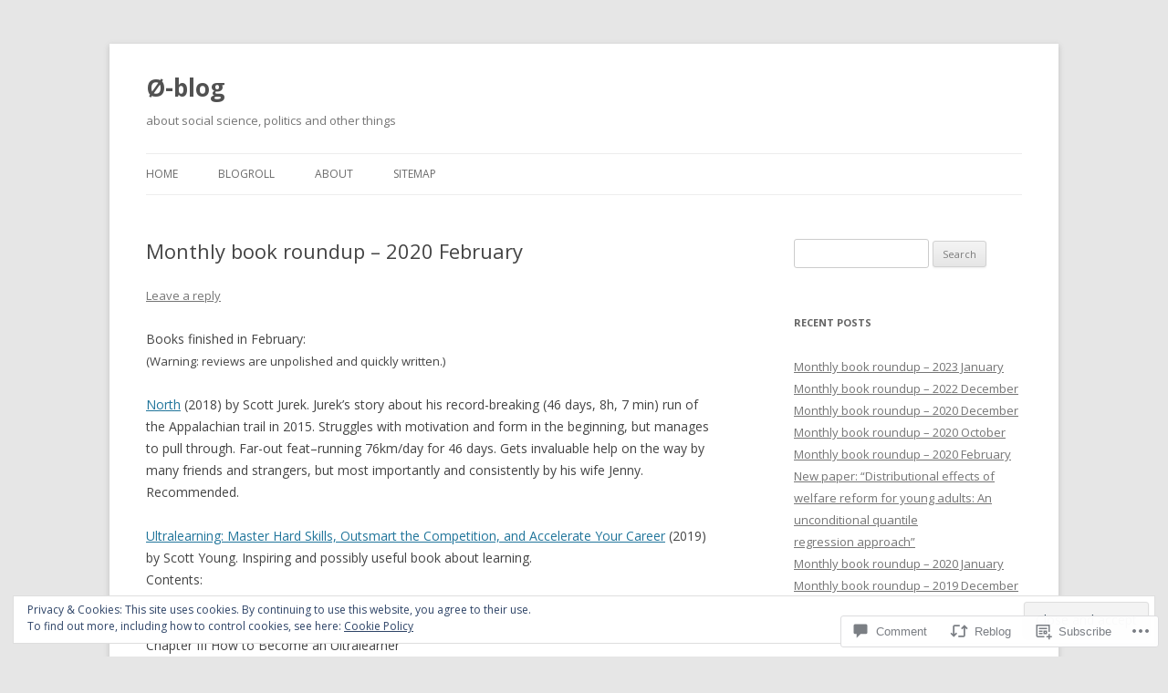

--- FILE ---
content_type: text/html; charset=UTF-8
request_url: https://oeysteinmhernaes.com/2020/11/05/monthly-book-roundup-2020-february/
body_size: 32108
content:
<!DOCTYPE html>
<!--[if IE 7]>
<html class="ie ie7" lang="en">
<![endif]-->
<!--[if IE 8]>
<html class="ie ie8" lang="en">
<![endif]-->
<!--[if !(IE 7) & !(IE 8)]><!-->
<html lang="en">
<!--<![endif]-->
<head>
<meta charset="UTF-8" />
<meta name="viewport" content="width=device-width" />
<title>Monthly book roundup &#8211; 2020 February | Ø-blog</title>
<link rel="profile" href="https://gmpg.org/xfn/11" />
<link rel="pingback" href="https://oeysteinmhernaes.com/xmlrpc.php">
<!--[if lt IE 9]>
<script src="https://s0.wp.com/wp-content/themes/pub/twentytwelve/js/html5.js?m=1394055319i&amp;ver=3.7.0" type="text/javascript"></script>
<![endif]-->
<meta name='robots' content='max-image-preview:large' />
<meta name="google-site-verification" content="TuWysTpO_YIawks5d5aDr8qhuOw4Fjs9bQcg3S2OyRs" />

<!-- Async WordPress.com Remote Login -->
<script id="wpcom_remote_login_js">
var wpcom_remote_login_extra_auth = '';
function wpcom_remote_login_remove_dom_node_id( element_id ) {
	var dom_node = document.getElementById( element_id );
	if ( dom_node ) { dom_node.parentNode.removeChild( dom_node ); }
}
function wpcom_remote_login_remove_dom_node_classes( class_name ) {
	var dom_nodes = document.querySelectorAll( '.' + class_name );
	for ( var i = 0; i < dom_nodes.length; i++ ) {
		dom_nodes[ i ].parentNode.removeChild( dom_nodes[ i ] );
	}
}
function wpcom_remote_login_final_cleanup() {
	wpcom_remote_login_remove_dom_node_classes( "wpcom_remote_login_msg" );
	wpcom_remote_login_remove_dom_node_id( "wpcom_remote_login_key" );
	wpcom_remote_login_remove_dom_node_id( "wpcom_remote_login_validate" );
	wpcom_remote_login_remove_dom_node_id( "wpcom_remote_login_js" );
	wpcom_remote_login_remove_dom_node_id( "wpcom_request_access_iframe" );
	wpcom_remote_login_remove_dom_node_id( "wpcom_request_access_styles" );
}

// Watch for messages back from the remote login
window.addEventListener( "message", function( e ) {
	if ( e.origin === "https://r-login.wordpress.com" ) {
		var data = {};
		try {
			data = JSON.parse( e.data );
		} catch( e ) {
			wpcom_remote_login_final_cleanup();
			return;
		}

		if ( data.msg === 'LOGIN' ) {
			// Clean up the login check iframe
			wpcom_remote_login_remove_dom_node_id( "wpcom_remote_login_key" );

			var id_regex = new RegExp( /^[0-9]+$/ );
			var token_regex = new RegExp( /^.*|.*|.*$/ );
			if (
				token_regex.test( data.token )
				&& id_regex.test( data.wpcomid )
			) {
				// We have everything we need to ask for a login
				var script = document.createElement( "script" );
				script.setAttribute( "id", "wpcom_remote_login_validate" );
				script.src = '/remote-login.php?wpcom_remote_login=validate'
					+ '&wpcomid=' + data.wpcomid
					+ '&token=' + encodeURIComponent( data.token )
					+ '&host=' + window.location.protocol
					+ '//' + window.location.hostname
					+ '&postid=814'
					+ '&is_singular=1';
				document.body.appendChild( script );
			}

			return;
		}

		// Safari ITP, not logged in, so redirect
		if ( data.msg === 'LOGIN-REDIRECT' ) {
			window.location = 'https://wordpress.com/log-in?redirect_to=' + window.location.href;
			return;
		}

		// Safari ITP, storage access failed, remove the request
		if ( data.msg === 'LOGIN-REMOVE' ) {
			var css_zap = 'html { -webkit-transition: margin-top 1s; transition: margin-top 1s; } /* 9001 */ html { margin-top: 0 !important; } * html body { margin-top: 0 !important; } @media screen and ( max-width: 782px ) { html { margin-top: 0 !important; } * html body { margin-top: 0 !important; } }';
			var style_zap = document.createElement( 'style' );
			style_zap.type = 'text/css';
			style_zap.appendChild( document.createTextNode( css_zap ) );
			document.body.appendChild( style_zap );

			var e = document.getElementById( 'wpcom_request_access_iframe' );
			e.parentNode.removeChild( e );

			document.cookie = 'wordpress_com_login_access=denied; path=/; max-age=31536000';

			return;
		}

		// Safari ITP
		if ( data.msg === 'REQUEST_ACCESS' ) {
			console.log( 'request access: safari' );

			// Check ITP iframe enable/disable knob
			if ( wpcom_remote_login_extra_auth !== 'safari_itp_iframe' ) {
				return;
			}

			// If we are in a "private window" there is no ITP.
			var private_window = false;
			try {
				var opendb = window.openDatabase( null, null, null, null );
			} catch( e ) {
				private_window = true;
			}

			if ( private_window ) {
				console.log( 'private window' );
				return;
			}

			var iframe = document.createElement( 'iframe' );
			iframe.id = 'wpcom_request_access_iframe';
			iframe.setAttribute( 'scrolling', 'no' );
			iframe.setAttribute( 'sandbox', 'allow-storage-access-by-user-activation allow-scripts allow-same-origin allow-top-navigation-by-user-activation' );
			iframe.src = 'https://r-login.wordpress.com/remote-login.php?wpcom_remote_login=request_access&origin=' + encodeURIComponent( data.origin ) + '&wpcomid=' + encodeURIComponent( data.wpcomid );

			var css = 'html { -webkit-transition: margin-top 1s; transition: margin-top 1s; } /* 9001 */ html { margin-top: 46px !important; } * html body { margin-top: 46px !important; } @media screen and ( max-width: 660px ) { html { margin-top: 71px !important; } * html body { margin-top: 71px !important; } #wpcom_request_access_iframe { display: block; height: 71px !important; } } #wpcom_request_access_iframe { border: 0px; height: 46px; position: fixed; top: 0; left: 0; width: 100%; min-width: 100%; z-index: 99999; background: #23282d; } ';

			var style = document.createElement( 'style' );
			style.type = 'text/css';
			style.id = 'wpcom_request_access_styles';
			style.appendChild( document.createTextNode( css ) );
			document.body.appendChild( style );

			document.body.appendChild( iframe );
		}

		if ( data.msg === 'DONE' ) {
			wpcom_remote_login_final_cleanup();
		}
	}
}, false );

// Inject the remote login iframe after the page has had a chance to load
// more critical resources
window.addEventListener( "DOMContentLoaded", function( e ) {
	var iframe = document.createElement( "iframe" );
	iframe.style.display = "none";
	iframe.setAttribute( "scrolling", "no" );
	iframe.setAttribute( "id", "wpcom_remote_login_key" );
	iframe.src = "https://r-login.wordpress.com/remote-login.php"
		+ "?wpcom_remote_login=key"
		+ "&origin=aHR0cHM6Ly9vZXlzdGVpbm1oZXJuYWVzLmNvbQ%3D%3D"
		+ "&wpcomid=55753605"
		+ "&time=" + Math.floor( Date.now() / 1000 );
	document.body.appendChild( iframe );
}, false );
</script>
<link rel='dns-prefetch' href='//s0.wp.com' />
<link rel='dns-prefetch' href='//widgets.wp.com' />
<link rel='dns-prefetch' href='//fonts-api.wp.com' />
<link href='https://fonts.gstatic.com' crossorigin rel='preconnect' />
<link rel="alternate" type="application/rss+xml" title="Ø-blog &raquo; Feed" href="https://oeysteinmhernaes.com/feed/" />
<link rel="alternate" type="application/rss+xml" title="Ø-blog &raquo; Comments Feed" href="https://oeysteinmhernaes.com/comments/feed/" />
<link rel="alternate" type="application/rss+xml" title="Ø-blog &raquo; Monthly book roundup &#8211; 2020&nbsp;February Comments Feed" href="https://oeysteinmhernaes.com/2020/11/05/monthly-book-roundup-2020-february/feed/" />
	<script type="text/javascript">
		/* <![CDATA[ */
		function addLoadEvent(func) {
			var oldonload = window.onload;
			if (typeof window.onload != 'function') {
				window.onload = func;
			} else {
				window.onload = function () {
					oldonload();
					func();
				}
			}
		}
		/* ]]> */
	</script>
	<link crossorigin='anonymous' rel='stylesheet' id='all-css-0-1' href='/_static/??-eJx9zN0KwjAMhuEbsgZ/5vBAvJbShtE1bYNJKLt7NxEEEQ9fku+Bzi60qlgVijkmm1IV6ClOqAJo67XlhI58B8XC5BUFRBfCfRDZwW9gRmUf8rtBrEJp0WjdPnAzouMm+lX/REoZP+6rtvd7uR3G4XQcr5fzMD8BGYBNRA==&cssminify=yes' type='text/css' media='all' />
<style id='wp-emoji-styles-inline-css'>

	img.wp-smiley, img.emoji {
		display: inline !important;
		border: none !important;
		box-shadow: none !important;
		height: 1em !important;
		width: 1em !important;
		margin: 0 0.07em !important;
		vertical-align: -0.1em !important;
		background: none !important;
		padding: 0 !important;
	}
/*# sourceURL=wp-emoji-styles-inline-css */
</style>
<link crossorigin='anonymous' rel='stylesheet' id='all-css-2-1' href='/wp-content/plugins/gutenberg-core/v22.2.0/build/styles/block-library/style.css?m=1764855221i&cssminify=yes' type='text/css' media='all' />
<style id='wp-block-library-inline-css'>
.has-text-align-justify {
	text-align:justify;
}
.has-text-align-justify{text-align:justify;}

/*# sourceURL=wp-block-library-inline-css */
</style><style id='global-styles-inline-css'>
:root{--wp--preset--aspect-ratio--square: 1;--wp--preset--aspect-ratio--4-3: 4/3;--wp--preset--aspect-ratio--3-4: 3/4;--wp--preset--aspect-ratio--3-2: 3/2;--wp--preset--aspect-ratio--2-3: 2/3;--wp--preset--aspect-ratio--16-9: 16/9;--wp--preset--aspect-ratio--9-16: 9/16;--wp--preset--color--black: #000000;--wp--preset--color--cyan-bluish-gray: #abb8c3;--wp--preset--color--white: #fff;--wp--preset--color--pale-pink: #f78da7;--wp--preset--color--vivid-red: #cf2e2e;--wp--preset--color--luminous-vivid-orange: #ff6900;--wp--preset--color--luminous-vivid-amber: #fcb900;--wp--preset--color--light-green-cyan: #7bdcb5;--wp--preset--color--vivid-green-cyan: #00d084;--wp--preset--color--pale-cyan-blue: #8ed1fc;--wp--preset--color--vivid-cyan-blue: #0693e3;--wp--preset--color--vivid-purple: #9b51e0;--wp--preset--color--blue: #21759b;--wp--preset--color--dark-gray: #444;--wp--preset--color--medium-gray: #9f9f9f;--wp--preset--color--light-gray: #e6e6e6;--wp--preset--gradient--vivid-cyan-blue-to-vivid-purple: linear-gradient(135deg,rgb(6,147,227) 0%,rgb(155,81,224) 100%);--wp--preset--gradient--light-green-cyan-to-vivid-green-cyan: linear-gradient(135deg,rgb(122,220,180) 0%,rgb(0,208,130) 100%);--wp--preset--gradient--luminous-vivid-amber-to-luminous-vivid-orange: linear-gradient(135deg,rgb(252,185,0) 0%,rgb(255,105,0) 100%);--wp--preset--gradient--luminous-vivid-orange-to-vivid-red: linear-gradient(135deg,rgb(255,105,0) 0%,rgb(207,46,46) 100%);--wp--preset--gradient--very-light-gray-to-cyan-bluish-gray: linear-gradient(135deg,rgb(238,238,238) 0%,rgb(169,184,195) 100%);--wp--preset--gradient--cool-to-warm-spectrum: linear-gradient(135deg,rgb(74,234,220) 0%,rgb(151,120,209) 20%,rgb(207,42,186) 40%,rgb(238,44,130) 60%,rgb(251,105,98) 80%,rgb(254,248,76) 100%);--wp--preset--gradient--blush-light-purple: linear-gradient(135deg,rgb(255,206,236) 0%,rgb(152,150,240) 100%);--wp--preset--gradient--blush-bordeaux: linear-gradient(135deg,rgb(254,205,165) 0%,rgb(254,45,45) 50%,rgb(107,0,62) 100%);--wp--preset--gradient--luminous-dusk: linear-gradient(135deg,rgb(255,203,112) 0%,rgb(199,81,192) 50%,rgb(65,88,208) 100%);--wp--preset--gradient--pale-ocean: linear-gradient(135deg,rgb(255,245,203) 0%,rgb(182,227,212) 50%,rgb(51,167,181) 100%);--wp--preset--gradient--electric-grass: linear-gradient(135deg,rgb(202,248,128) 0%,rgb(113,206,126) 100%);--wp--preset--gradient--midnight: linear-gradient(135deg,rgb(2,3,129) 0%,rgb(40,116,252) 100%);--wp--preset--font-size--small: 13px;--wp--preset--font-size--medium: 20px;--wp--preset--font-size--large: 36px;--wp--preset--font-size--x-large: 42px;--wp--preset--font-family--albert-sans: 'Albert Sans', sans-serif;--wp--preset--font-family--alegreya: Alegreya, serif;--wp--preset--font-family--arvo: Arvo, serif;--wp--preset--font-family--bodoni-moda: 'Bodoni Moda', serif;--wp--preset--font-family--bricolage-grotesque: 'Bricolage Grotesque', sans-serif;--wp--preset--font-family--cabin: Cabin, sans-serif;--wp--preset--font-family--chivo: Chivo, sans-serif;--wp--preset--font-family--commissioner: Commissioner, sans-serif;--wp--preset--font-family--cormorant: Cormorant, serif;--wp--preset--font-family--courier-prime: 'Courier Prime', monospace;--wp--preset--font-family--crimson-pro: 'Crimson Pro', serif;--wp--preset--font-family--dm-mono: 'DM Mono', monospace;--wp--preset--font-family--dm-sans: 'DM Sans', sans-serif;--wp--preset--font-family--dm-serif-display: 'DM Serif Display', serif;--wp--preset--font-family--domine: Domine, serif;--wp--preset--font-family--eb-garamond: 'EB Garamond', serif;--wp--preset--font-family--epilogue: Epilogue, sans-serif;--wp--preset--font-family--fahkwang: Fahkwang, sans-serif;--wp--preset--font-family--figtree: Figtree, sans-serif;--wp--preset--font-family--fira-sans: 'Fira Sans', sans-serif;--wp--preset--font-family--fjalla-one: 'Fjalla One', sans-serif;--wp--preset--font-family--fraunces: Fraunces, serif;--wp--preset--font-family--gabarito: Gabarito, system-ui;--wp--preset--font-family--ibm-plex-mono: 'IBM Plex Mono', monospace;--wp--preset--font-family--ibm-plex-sans: 'IBM Plex Sans', sans-serif;--wp--preset--font-family--ibarra-real-nova: 'Ibarra Real Nova', serif;--wp--preset--font-family--instrument-serif: 'Instrument Serif', serif;--wp--preset--font-family--inter: Inter, sans-serif;--wp--preset--font-family--josefin-sans: 'Josefin Sans', sans-serif;--wp--preset--font-family--jost: Jost, sans-serif;--wp--preset--font-family--libre-baskerville: 'Libre Baskerville', serif;--wp--preset--font-family--libre-franklin: 'Libre Franklin', sans-serif;--wp--preset--font-family--literata: Literata, serif;--wp--preset--font-family--lora: Lora, serif;--wp--preset--font-family--merriweather: Merriweather, serif;--wp--preset--font-family--montserrat: Montserrat, sans-serif;--wp--preset--font-family--newsreader: Newsreader, serif;--wp--preset--font-family--noto-sans-mono: 'Noto Sans Mono', sans-serif;--wp--preset--font-family--nunito: Nunito, sans-serif;--wp--preset--font-family--open-sans: 'Open Sans', sans-serif;--wp--preset--font-family--overpass: Overpass, sans-serif;--wp--preset--font-family--pt-serif: 'PT Serif', serif;--wp--preset--font-family--petrona: Petrona, serif;--wp--preset--font-family--piazzolla: Piazzolla, serif;--wp--preset--font-family--playfair-display: 'Playfair Display', serif;--wp--preset--font-family--plus-jakarta-sans: 'Plus Jakarta Sans', sans-serif;--wp--preset--font-family--poppins: Poppins, sans-serif;--wp--preset--font-family--raleway: Raleway, sans-serif;--wp--preset--font-family--roboto: Roboto, sans-serif;--wp--preset--font-family--roboto-slab: 'Roboto Slab', serif;--wp--preset--font-family--rubik: Rubik, sans-serif;--wp--preset--font-family--rufina: Rufina, serif;--wp--preset--font-family--sora: Sora, sans-serif;--wp--preset--font-family--source-sans-3: 'Source Sans 3', sans-serif;--wp--preset--font-family--source-serif-4: 'Source Serif 4', serif;--wp--preset--font-family--space-mono: 'Space Mono', monospace;--wp--preset--font-family--syne: Syne, sans-serif;--wp--preset--font-family--texturina: Texturina, serif;--wp--preset--font-family--urbanist: Urbanist, sans-serif;--wp--preset--font-family--work-sans: 'Work Sans', sans-serif;--wp--preset--spacing--20: 0.44rem;--wp--preset--spacing--30: 0.67rem;--wp--preset--spacing--40: 1rem;--wp--preset--spacing--50: 1.5rem;--wp--preset--spacing--60: 2.25rem;--wp--preset--spacing--70: 3.38rem;--wp--preset--spacing--80: 5.06rem;--wp--preset--shadow--natural: 6px 6px 9px rgba(0, 0, 0, 0.2);--wp--preset--shadow--deep: 12px 12px 50px rgba(0, 0, 0, 0.4);--wp--preset--shadow--sharp: 6px 6px 0px rgba(0, 0, 0, 0.2);--wp--preset--shadow--outlined: 6px 6px 0px -3px rgb(255, 255, 255), 6px 6px rgb(0, 0, 0);--wp--preset--shadow--crisp: 6px 6px 0px rgb(0, 0, 0);}:where(.is-layout-flex){gap: 0.5em;}:where(.is-layout-grid){gap: 0.5em;}body .is-layout-flex{display: flex;}.is-layout-flex{flex-wrap: wrap;align-items: center;}.is-layout-flex > :is(*, div){margin: 0;}body .is-layout-grid{display: grid;}.is-layout-grid > :is(*, div){margin: 0;}:where(.wp-block-columns.is-layout-flex){gap: 2em;}:where(.wp-block-columns.is-layout-grid){gap: 2em;}:where(.wp-block-post-template.is-layout-flex){gap: 1.25em;}:where(.wp-block-post-template.is-layout-grid){gap: 1.25em;}.has-black-color{color: var(--wp--preset--color--black) !important;}.has-cyan-bluish-gray-color{color: var(--wp--preset--color--cyan-bluish-gray) !important;}.has-white-color{color: var(--wp--preset--color--white) !important;}.has-pale-pink-color{color: var(--wp--preset--color--pale-pink) !important;}.has-vivid-red-color{color: var(--wp--preset--color--vivid-red) !important;}.has-luminous-vivid-orange-color{color: var(--wp--preset--color--luminous-vivid-orange) !important;}.has-luminous-vivid-amber-color{color: var(--wp--preset--color--luminous-vivid-amber) !important;}.has-light-green-cyan-color{color: var(--wp--preset--color--light-green-cyan) !important;}.has-vivid-green-cyan-color{color: var(--wp--preset--color--vivid-green-cyan) !important;}.has-pale-cyan-blue-color{color: var(--wp--preset--color--pale-cyan-blue) !important;}.has-vivid-cyan-blue-color{color: var(--wp--preset--color--vivid-cyan-blue) !important;}.has-vivid-purple-color{color: var(--wp--preset--color--vivid-purple) !important;}.has-black-background-color{background-color: var(--wp--preset--color--black) !important;}.has-cyan-bluish-gray-background-color{background-color: var(--wp--preset--color--cyan-bluish-gray) !important;}.has-white-background-color{background-color: var(--wp--preset--color--white) !important;}.has-pale-pink-background-color{background-color: var(--wp--preset--color--pale-pink) !important;}.has-vivid-red-background-color{background-color: var(--wp--preset--color--vivid-red) !important;}.has-luminous-vivid-orange-background-color{background-color: var(--wp--preset--color--luminous-vivid-orange) !important;}.has-luminous-vivid-amber-background-color{background-color: var(--wp--preset--color--luminous-vivid-amber) !important;}.has-light-green-cyan-background-color{background-color: var(--wp--preset--color--light-green-cyan) !important;}.has-vivid-green-cyan-background-color{background-color: var(--wp--preset--color--vivid-green-cyan) !important;}.has-pale-cyan-blue-background-color{background-color: var(--wp--preset--color--pale-cyan-blue) !important;}.has-vivid-cyan-blue-background-color{background-color: var(--wp--preset--color--vivid-cyan-blue) !important;}.has-vivid-purple-background-color{background-color: var(--wp--preset--color--vivid-purple) !important;}.has-black-border-color{border-color: var(--wp--preset--color--black) !important;}.has-cyan-bluish-gray-border-color{border-color: var(--wp--preset--color--cyan-bluish-gray) !important;}.has-white-border-color{border-color: var(--wp--preset--color--white) !important;}.has-pale-pink-border-color{border-color: var(--wp--preset--color--pale-pink) !important;}.has-vivid-red-border-color{border-color: var(--wp--preset--color--vivid-red) !important;}.has-luminous-vivid-orange-border-color{border-color: var(--wp--preset--color--luminous-vivid-orange) !important;}.has-luminous-vivid-amber-border-color{border-color: var(--wp--preset--color--luminous-vivid-amber) !important;}.has-light-green-cyan-border-color{border-color: var(--wp--preset--color--light-green-cyan) !important;}.has-vivid-green-cyan-border-color{border-color: var(--wp--preset--color--vivid-green-cyan) !important;}.has-pale-cyan-blue-border-color{border-color: var(--wp--preset--color--pale-cyan-blue) !important;}.has-vivid-cyan-blue-border-color{border-color: var(--wp--preset--color--vivid-cyan-blue) !important;}.has-vivid-purple-border-color{border-color: var(--wp--preset--color--vivid-purple) !important;}.has-vivid-cyan-blue-to-vivid-purple-gradient-background{background: var(--wp--preset--gradient--vivid-cyan-blue-to-vivid-purple) !important;}.has-light-green-cyan-to-vivid-green-cyan-gradient-background{background: var(--wp--preset--gradient--light-green-cyan-to-vivid-green-cyan) !important;}.has-luminous-vivid-amber-to-luminous-vivid-orange-gradient-background{background: var(--wp--preset--gradient--luminous-vivid-amber-to-luminous-vivid-orange) !important;}.has-luminous-vivid-orange-to-vivid-red-gradient-background{background: var(--wp--preset--gradient--luminous-vivid-orange-to-vivid-red) !important;}.has-very-light-gray-to-cyan-bluish-gray-gradient-background{background: var(--wp--preset--gradient--very-light-gray-to-cyan-bluish-gray) !important;}.has-cool-to-warm-spectrum-gradient-background{background: var(--wp--preset--gradient--cool-to-warm-spectrum) !important;}.has-blush-light-purple-gradient-background{background: var(--wp--preset--gradient--blush-light-purple) !important;}.has-blush-bordeaux-gradient-background{background: var(--wp--preset--gradient--blush-bordeaux) !important;}.has-luminous-dusk-gradient-background{background: var(--wp--preset--gradient--luminous-dusk) !important;}.has-pale-ocean-gradient-background{background: var(--wp--preset--gradient--pale-ocean) !important;}.has-electric-grass-gradient-background{background: var(--wp--preset--gradient--electric-grass) !important;}.has-midnight-gradient-background{background: var(--wp--preset--gradient--midnight) !important;}.has-small-font-size{font-size: var(--wp--preset--font-size--small) !important;}.has-medium-font-size{font-size: var(--wp--preset--font-size--medium) !important;}.has-large-font-size{font-size: var(--wp--preset--font-size--large) !important;}.has-x-large-font-size{font-size: var(--wp--preset--font-size--x-large) !important;}.has-albert-sans-font-family{font-family: var(--wp--preset--font-family--albert-sans) !important;}.has-alegreya-font-family{font-family: var(--wp--preset--font-family--alegreya) !important;}.has-arvo-font-family{font-family: var(--wp--preset--font-family--arvo) !important;}.has-bodoni-moda-font-family{font-family: var(--wp--preset--font-family--bodoni-moda) !important;}.has-bricolage-grotesque-font-family{font-family: var(--wp--preset--font-family--bricolage-grotesque) !important;}.has-cabin-font-family{font-family: var(--wp--preset--font-family--cabin) !important;}.has-chivo-font-family{font-family: var(--wp--preset--font-family--chivo) !important;}.has-commissioner-font-family{font-family: var(--wp--preset--font-family--commissioner) !important;}.has-cormorant-font-family{font-family: var(--wp--preset--font-family--cormorant) !important;}.has-courier-prime-font-family{font-family: var(--wp--preset--font-family--courier-prime) !important;}.has-crimson-pro-font-family{font-family: var(--wp--preset--font-family--crimson-pro) !important;}.has-dm-mono-font-family{font-family: var(--wp--preset--font-family--dm-mono) !important;}.has-dm-sans-font-family{font-family: var(--wp--preset--font-family--dm-sans) !important;}.has-dm-serif-display-font-family{font-family: var(--wp--preset--font-family--dm-serif-display) !important;}.has-domine-font-family{font-family: var(--wp--preset--font-family--domine) !important;}.has-eb-garamond-font-family{font-family: var(--wp--preset--font-family--eb-garamond) !important;}.has-epilogue-font-family{font-family: var(--wp--preset--font-family--epilogue) !important;}.has-fahkwang-font-family{font-family: var(--wp--preset--font-family--fahkwang) !important;}.has-figtree-font-family{font-family: var(--wp--preset--font-family--figtree) !important;}.has-fira-sans-font-family{font-family: var(--wp--preset--font-family--fira-sans) !important;}.has-fjalla-one-font-family{font-family: var(--wp--preset--font-family--fjalla-one) !important;}.has-fraunces-font-family{font-family: var(--wp--preset--font-family--fraunces) !important;}.has-gabarito-font-family{font-family: var(--wp--preset--font-family--gabarito) !important;}.has-ibm-plex-mono-font-family{font-family: var(--wp--preset--font-family--ibm-plex-mono) !important;}.has-ibm-plex-sans-font-family{font-family: var(--wp--preset--font-family--ibm-plex-sans) !important;}.has-ibarra-real-nova-font-family{font-family: var(--wp--preset--font-family--ibarra-real-nova) !important;}.has-instrument-serif-font-family{font-family: var(--wp--preset--font-family--instrument-serif) !important;}.has-inter-font-family{font-family: var(--wp--preset--font-family--inter) !important;}.has-josefin-sans-font-family{font-family: var(--wp--preset--font-family--josefin-sans) !important;}.has-jost-font-family{font-family: var(--wp--preset--font-family--jost) !important;}.has-libre-baskerville-font-family{font-family: var(--wp--preset--font-family--libre-baskerville) !important;}.has-libre-franklin-font-family{font-family: var(--wp--preset--font-family--libre-franklin) !important;}.has-literata-font-family{font-family: var(--wp--preset--font-family--literata) !important;}.has-lora-font-family{font-family: var(--wp--preset--font-family--lora) !important;}.has-merriweather-font-family{font-family: var(--wp--preset--font-family--merriweather) !important;}.has-montserrat-font-family{font-family: var(--wp--preset--font-family--montserrat) !important;}.has-newsreader-font-family{font-family: var(--wp--preset--font-family--newsreader) !important;}.has-noto-sans-mono-font-family{font-family: var(--wp--preset--font-family--noto-sans-mono) !important;}.has-nunito-font-family{font-family: var(--wp--preset--font-family--nunito) !important;}.has-open-sans-font-family{font-family: var(--wp--preset--font-family--open-sans) !important;}.has-overpass-font-family{font-family: var(--wp--preset--font-family--overpass) !important;}.has-pt-serif-font-family{font-family: var(--wp--preset--font-family--pt-serif) !important;}.has-petrona-font-family{font-family: var(--wp--preset--font-family--petrona) !important;}.has-piazzolla-font-family{font-family: var(--wp--preset--font-family--piazzolla) !important;}.has-playfair-display-font-family{font-family: var(--wp--preset--font-family--playfair-display) !important;}.has-plus-jakarta-sans-font-family{font-family: var(--wp--preset--font-family--plus-jakarta-sans) !important;}.has-poppins-font-family{font-family: var(--wp--preset--font-family--poppins) !important;}.has-raleway-font-family{font-family: var(--wp--preset--font-family--raleway) !important;}.has-roboto-font-family{font-family: var(--wp--preset--font-family--roboto) !important;}.has-roboto-slab-font-family{font-family: var(--wp--preset--font-family--roboto-slab) !important;}.has-rubik-font-family{font-family: var(--wp--preset--font-family--rubik) !important;}.has-rufina-font-family{font-family: var(--wp--preset--font-family--rufina) !important;}.has-sora-font-family{font-family: var(--wp--preset--font-family--sora) !important;}.has-source-sans-3-font-family{font-family: var(--wp--preset--font-family--source-sans-3) !important;}.has-source-serif-4-font-family{font-family: var(--wp--preset--font-family--source-serif-4) !important;}.has-space-mono-font-family{font-family: var(--wp--preset--font-family--space-mono) !important;}.has-syne-font-family{font-family: var(--wp--preset--font-family--syne) !important;}.has-texturina-font-family{font-family: var(--wp--preset--font-family--texturina) !important;}.has-urbanist-font-family{font-family: var(--wp--preset--font-family--urbanist) !important;}.has-work-sans-font-family{font-family: var(--wp--preset--font-family--work-sans) !important;}
/*# sourceURL=global-styles-inline-css */
</style>

<style id='classic-theme-styles-inline-css'>
/*! This file is auto-generated */
.wp-block-button__link{color:#fff;background-color:#32373c;border-radius:9999px;box-shadow:none;text-decoration:none;padding:calc(.667em + 2px) calc(1.333em + 2px);font-size:1.125em}.wp-block-file__button{background:#32373c;color:#fff;text-decoration:none}
/*# sourceURL=/wp-includes/css/classic-themes.min.css */
</style>
<link crossorigin='anonymous' rel='stylesheet' id='all-css-4-1' href='/_static/??-eJx9jksOwjAMRC9EcCsEFQvEUVA+FqTUSRQ77fVxVbEBxMaSZ+bZA0sxPifBJEDNlKndY2LwuaLqVKyAJghDtDghaWzvmXfwG1uKMsa5UpHZ6KTYyMhDQf7HjSjF+qdRaTuxGcAtvb3bjCnkCrZJJisS/RcFXD24FqcAM1ann1VcK/Pnvna50qUfTl3XH8+HYXwBNR1jhQ==&cssminify=yes' type='text/css' media='all' />
<link rel='stylesheet' id='verbum-gutenberg-css-css' href='https://widgets.wp.com/verbum-block-editor/block-editor.css?ver=1738686361' media='all' />
<link rel='stylesheet' id='twentytwelve-fonts-css' href='https://fonts-api.wp.com/css?family=Open+Sans%3A400italic%2C700italic%2C400%2C700&#038;subset=latin%2Clatin-ext&#038;display=fallback' media='all' />
<link crossorigin='anonymous' rel='stylesheet' id='all-css-8-1' href='/_static/??-eJzTLy/QTc7PK0nNK9EvyUjNTS3WLyhN0i8pBwpUAsmcslT94pLKnFS95OJiHX0iVAPV6Sfl5CdnF4O02OfaGpqbWpibWJiZW2YBADBZKMU=&cssminify=yes' type='text/css' media='all' />
<link crossorigin='anonymous' rel='stylesheet' id='all-css-10-1' href='/_static/??-eJx9i0EOwjAMBD+EcUEiggPiLW1k0iAnjmqnUX9PuLUXLqud1Q62Al6yUTa0mRIpljqhtT5sPXklVNuYoBUv6exVT7hzUoXCNcSsuNDEEnoN2F87/CcFEmDxo0XJB4A3j3H5qa/0vNyGh3PD1d0/X5shQdY=&cssminify=yes' type='text/css' media='all' />
<style id='jetpack-global-styles-frontend-style-inline-css'>
:root { --font-headings: unset; --font-base: unset; --font-headings-default: -apple-system,BlinkMacSystemFont,"Segoe UI",Roboto,Oxygen-Sans,Ubuntu,Cantarell,"Helvetica Neue",sans-serif; --font-base-default: -apple-system,BlinkMacSystemFont,"Segoe UI",Roboto,Oxygen-Sans,Ubuntu,Cantarell,"Helvetica Neue",sans-serif;}
/*# sourceURL=jetpack-global-styles-frontend-style-inline-css */
</style>
<link crossorigin='anonymous' rel='stylesheet' id='all-css-12-1' href='/_static/??-eJyNjcsKAjEMRX/IGtQZBxfip0hMS9sxTYppGfx7H7gRN+7ugcs5sFRHKi1Ig9Jd5R6zGMyhVaTrh8G6QFHfORhYwlvw6P39PbPENZmt4G/ROQuBKWVkxxrVvuBH1lIoz2waILJekF+HUzlupnG3nQ77YZwfuRJIaQ==&cssminify=yes' type='text/css' media='all' />
<script type="text/javascript" id="jetpack_related-posts-js-extra">
/* <![CDATA[ */
var related_posts_js_options = {"post_heading":"h4"};
//# sourceURL=jetpack_related-posts-js-extra
/* ]]> */
</script>
<script type="text/javascript" id="wpcom-actionbar-placeholder-js-extra">
/* <![CDATA[ */
var actionbardata = {"siteID":"55753605","postID":"814","siteURL":"https://oeysteinmhernaes.com","xhrURL":"https://oeysteinmhernaes.com/wp-admin/admin-ajax.php","nonce":"a1fa0fa1af","isLoggedIn":"","statusMessage":"","subsEmailDefault":"instantly","proxyScriptUrl":"https://s0.wp.com/wp-content/js/wpcom-proxy-request.js?m=1513050504i&amp;ver=20211021","shortlink":"https://wp.me/p3LW3H-d8","i18n":{"followedText":"New posts from this site will now appear in your \u003Ca href=\"https://wordpress.com/reader\"\u003EReader\u003C/a\u003E","foldBar":"Collapse this bar","unfoldBar":"Expand this bar","shortLinkCopied":"Shortlink copied to clipboard."}};
//# sourceURL=wpcom-actionbar-placeholder-js-extra
/* ]]> */
</script>
<script type="text/javascript" id="jetpack-mu-wpcom-settings-js-before">
/* <![CDATA[ */
var JETPACK_MU_WPCOM_SETTINGS = {"assetsUrl":"https://s0.wp.com/wp-content/mu-plugins/jetpack-mu-wpcom-plugin/sun/jetpack_vendor/automattic/jetpack-mu-wpcom/src/build/"};
//# sourceURL=jetpack-mu-wpcom-settings-js-before
/* ]]> */
</script>
<script crossorigin='anonymous' type='text/javascript'  src='/_static/??-eJx1j1EKwjAQRC/kdq1Q2h/xKFKTEBKTTcwm1t7eFKtU0K9hmOENg1MEESgryugLRFe0IUarchzFdfXIhfBsSOClGCcxKTdmJSEGzvztGm+osbzDDdfWjssQU3jM76zCXJGKl9DeikrzKlvA3xJ4o1Md/bV2cUF/fkwhyVEyCDcyv0DCR7wfFgEKBFrGVBEnf2z7rtu3bT8M9gk9l2bI'></script>
<script type="text/javascript" id="rlt-proxy-js-after">
/* <![CDATA[ */
	rltInitialize( {"token":null,"iframeOrigins":["https:\/\/widgets.wp.com"]} );
//# sourceURL=rlt-proxy-js-after
/* ]]> */
</script>
<link rel="EditURI" type="application/rsd+xml" title="RSD" href="https://oeysteinmhernaes.wordpress.com/xmlrpc.php?rsd" />
<meta name="generator" content="WordPress.com" />
<link rel="canonical" href="https://oeysteinmhernaes.com/2020/11/05/monthly-book-roundup-2020-february/" />
<link rel='shortlink' href='https://wp.me/p3LW3H-d8' />
<link rel="alternate" type="application/json+oembed" href="https://public-api.wordpress.com/oembed/?format=json&amp;url=https%3A%2F%2Foeysteinmhernaes.com%2F2020%2F11%2F05%2Fmonthly-book-roundup-2020-february%2F&amp;for=wpcom-auto-discovery" /><link rel="alternate" type="application/xml+oembed" href="https://public-api.wordpress.com/oembed/?format=xml&amp;url=https%3A%2F%2Foeysteinmhernaes.com%2F2020%2F11%2F05%2Fmonthly-book-roundup-2020-february%2F&amp;for=wpcom-auto-discovery" />
<!-- Jetpack Open Graph Tags -->
<meta property="og:type" content="article" />
<meta property="og:title" content="Monthly book roundup &#8211; 2020 February" />
<meta property="og:url" content="https://oeysteinmhernaes.com/2020/11/05/monthly-book-roundup-2020-february/" />
<meta property="og:description" content="Books finished in February: (Warning: reviews are unpolished and quickly written.) North (2018) by Scott Jurek. Jurek&#8217;s story about his record-breaking (46 days, 8h, 7 min) run of the Appalac…" />
<meta property="article:published_time" content="2020-11-05T19:49:14+00:00" />
<meta property="article:modified_time" content="2020-11-05T19:49:14+00:00" />
<meta property="og:site_name" content="Ø-blog" />
<meta property="og:image" content="//ir-na.amazon-adsystem.com/e/ir?t=oeysteinmhern-20&#038;l=am2&#038;o=1&#038;a=B07BLJDPBN" />
<meta property="og:image:width" content="1" />
<meta property="og:image:height" content="1" />
<meta property="og:image:alt" content="" />
<meta property="og:locale" content="en_US" />
<meta property="article:publisher" content="https://www.facebook.com/WordPresscom" />
<meta name="twitter:creator" content="@ohernaes" />
<meta name="twitter:text:title" content="Monthly book roundup &#8211; 2020&nbsp;February" />
<meta name="twitter:image" content="//ir-na.amazon-adsystem.com/e/ir?t=oeysteinmhern-20&#038;l=am2&#038;o=1&#038;a=B07BLJDPBN&#038;w=144" />
<meta name="twitter:card" content="summary" />

<!-- End Jetpack Open Graph Tags -->
<link rel="shortcut icon" type="image/x-icon" href="https://s0.wp.com/i/favicon.ico?m=1713425267i" sizes="16x16 24x24 32x32 48x48" />
<link rel="icon" type="image/x-icon" href="https://s0.wp.com/i/favicon.ico?m=1713425267i" sizes="16x16 24x24 32x32 48x48" />
<link rel="apple-touch-icon" href="https://s0.wp.com/i/webclip.png?m=1713868326i" />
<link rel='openid.server' href='https://oeysteinmhernaes.com/?openidserver=1' />
<link rel='openid.delegate' href='https://oeysteinmhernaes.com/' />
<link rel="search" type="application/opensearchdescription+xml" href="https://oeysteinmhernaes.com/osd.xml" title="Ø-blog" />
<link rel="search" type="application/opensearchdescription+xml" href="https://s1.wp.com/opensearch.xml" title="WordPress.com" />
<style type="text/css">.recentcomments a{display:inline !important;padding:0 !important;margin:0 !important;}</style>		<style type="text/css">
			.recentcomments a {
				display: inline !important;
				padding: 0 !important;
				margin: 0 !important;
			}

			table.recentcommentsavatartop img.avatar, table.recentcommentsavatarend img.avatar {
				border: 0px;
				margin: 0;
			}

			table.recentcommentsavatartop a, table.recentcommentsavatarend a {
				border: 0px !important;
				background-color: transparent !important;
			}

			td.recentcommentsavatarend, td.recentcommentsavatartop {
				padding: 0px 0px 1px 0px;
				margin: 0px;
			}

			td.recentcommentstextend {
				border: none !important;
				padding: 0px 0px 2px 10px;
			}

			.rtl td.recentcommentstextend {
				padding: 0px 10px 2px 0px;
			}

			td.recentcommentstexttop {
				border: none;
				padding: 0px 0px 0px 10px;
			}

			.rtl td.recentcommentstexttop {
				padding: 0px 10px 0px 0px;
			}
		</style>
		<meta name="description" content="Books finished in February: (Warning: reviews are unpolished and quickly written.) North (2018) by Scott Jurek. Jurek&#039;s story about his record-breaking (46 days, 8h, 7 min) run of the Appalachian trail in 2015. Struggles with motivation and form in the beginning, but manages to pull through. Far-out feat–running 76km/day for 46 days. Gets invaluable help&hellip;" />
		<script type="text/javascript">

			window.doNotSellCallback = function() {

				var linkElements = [
					'a[href="https://wordpress.com/?ref=footer_blog"]',
					'a[href="https://wordpress.com/?ref=footer_website"]',
					'a[href="https://wordpress.com/?ref=vertical_footer"]',
					'a[href^="https://wordpress.com/?ref=footer_segment_"]',
				].join(',');

				var dnsLink = document.createElement( 'a' );
				dnsLink.href = 'https://wordpress.com/advertising-program-optout/';
				dnsLink.classList.add( 'do-not-sell-link' );
				dnsLink.rel = 'nofollow';
				dnsLink.style.marginLeft = '0.5em';
				dnsLink.textContent = 'Do Not Sell or Share My Personal Information';

				var creditLinks = document.querySelectorAll( linkElements );

				if ( 0 === creditLinks.length ) {
					return false;
				}

				Array.prototype.forEach.call( creditLinks, function( el ) {
					el.insertAdjacentElement( 'afterend', dnsLink );
				});

				return true;
			};

		</script>
		<script type="text/javascript">
	window.google_analytics_uacct = "UA-52447-2";
</script>

<script type="text/javascript">
	var _gaq = _gaq || [];
	_gaq.push(['_setAccount', 'UA-52447-2']);
	_gaq.push(['_gat._anonymizeIp']);
	_gaq.push(['_setDomainName', 'none']);
	_gaq.push(['_setAllowLinker', true]);
	_gaq.push(['_initData']);
	_gaq.push(['_trackPageview']);

	(function() {
		var ga = document.createElement('script'); ga.type = 'text/javascript'; ga.async = true;
		ga.src = ('https:' == document.location.protocol ? 'https://ssl' : 'http://www') + '.google-analytics.com/ga.js';
		(document.getElementsByTagName('head')[0] || document.getElementsByTagName('body')[0]).appendChild(ga);
	})();
</script>
<link crossorigin='anonymous' rel='stylesheet' id='all-css-2-3' href='/wp-content/mu-plugins/jetpack-plugin/sun/_inc/build/subscriptions/subscriptions.min.css?m=1753981412i&cssminify=yes' type='text/css' media='all' />
</head>

<body class="wp-singular post-template-default single single-post postid-814 single-format-standard wp-embed-responsive wp-theme-pubtwentytwelve customizer-styles-applied custom-font-enabled single-author jetpack-reblog-enabled">
<div id="page" class="hfeed site">
	<header id="masthead" class="site-header">
				<hgroup>
			<h1 class="site-title"><a href="https://oeysteinmhernaes.com/" title="Ø-blog" rel="home">Ø-blog</a></h1>
			<h2 class="site-description">about social science, politics and other things</h2>
		</hgroup>

		<nav id="site-navigation" class="main-navigation">
			<button class="menu-toggle">Menu</button>
			<a class="assistive-text" href="#content" title="Skip to content">Skip to content</a>
			<div class="menu-menu-1-container"><ul id="menu-menu-1" class="nav-menu"><li id="menu-item-4" class="menu-item menu-item-type-custom menu-item-object-custom menu-item-home menu-item-4"><a href="https://oeysteinmhernaes.com/">Home</a></li>
<li id="menu-item-23" class="menu-item menu-item-type-post_type menu-item-object-page menu-item-23"><a href="https://oeysteinmhernaes.com/blogroll/">Blogroll</a></li>
<li id="menu-item-5" class="menu-item menu-item-type-post_type menu-item-object-page menu-item-5"><a href="https://oeysteinmhernaes.com/about/">About</a></li>
<li id="menu-item-124" class="menu-item menu-item-type-post_type menu-item-object-page menu-item-124"><a href="https://oeysteinmhernaes.com/sitemap/">sitemap</a></li>
</ul></div>		</nav><!-- #site-navigation -->

			</header><!-- #masthead -->

	<div id="main" class="wrapper">
	<div id="primary" class="site-content">
		<div id="content" role="main">

			
				
	<article id="post-814" class="post-814 post type-post status-publish format-standard hentry category-books-2 category-reviews-2 tag-books tag-reviews">
				<header class="entry-header">
			
						<h1 class="entry-title">Monthly book roundup &#8211; 2020&nbsp;February</h1>
										<div class="comments-link">
					<a href="https://oeysteinmhernaes.com/2020/11/05/monthly-book-roundup-2020-february/#respond"><span class="leave-reply">Leave a reply</span></a>				</div><!-- .comments-link -->
					</header><!-- .entry-header -->

				<div class="entry-content">
			<p>Books finished in February:<br />
<span style="font-size:small;">(Warning: reviews are unpolished and quickly written.)</span></p>
<p><a href="https://www.amazon.com/gp/product/B07BLJDPBN/ref=as_li_tl?ie=UTF8&amp;camp=1789&amp;creative=9325&amp;creativeASIN=B07BLJDPBN&amp;linkCode=as2&amp;tag=oeysteinmhern-20&amp;linkId=5d85f718eba94788cce397b1212c60b3" target="_blank" rel="noopener">North</a><img style="border:none !important;margin:0!important;" src="//ir-na.amazon-adsystem.com/e/ir?t=oeysteinmhern-20&amp;l=am2&amp;o=1&amp;a=B07BLJDPBN" alt="" width="1" height="1" border="0" /> (2018) by Scott Jurek. Jurek&#8217;s story about his record-breaking (46 days, 8h, 7 min) run of the Appalachian trail in 2015. Struggles with motivation and form in the beginning, but manages to pull through. Far-out feat–running 76km/day for 46 days. Gets invaluable help on the way by many friends and strangers, but most importantly and consistently by his wife Jenny. Recommended.</p>
<p><a href="https://www.amazon.com/gp/product/B07ST3Z1Q6/ref=as_li_tl?ie=UTF8&amp;camp=1789&amp;creative=9325&amp;creativeASIN=B07ST3Z1Q6&amp;linkCode=as2&amp;tag=oeysteinmhern-20&amp;linkId=4544fa2dcfd1444e32794c7e495169b5" target="_blank" rel="noopener">Ultralearning: Master Hard Skills, Outsmart the Competition, and Accelerate Your Career</a><img style="border:none !important;margin:0!important;" src="//ir-na.amazon-adsystem.com/e/ir?t=oeysteinmhern-20&amp;l=am2&amp;o=1&amp;a=B07ST3Z1Q6" alt="" width="1" height="1" border="0" /> (2019) by Scott Young. Inspiring and possibly useful book about learning.<br />
Contents:<br />
Chapter I Can You Get an MIT Education Without Going to MIT?<br />
Chapter II Why Ultralearning Matters<br />
Chapter III How to Become an Ultralearner<br />
Chapter IV Principle 1-Metalearning: First Draw a Map<br />
Chapter V Principle 2-Focus: Sharpen Your Knife<br />
-Starting. Recognize. Get over the limited time of maximal boringness, painfulness. Pomodoro technique. Carve out time in calendar, but must follow. Ok to go back one stage.<br />
-Sustaining. 15-60 minutes. 1 Environment. Adjust. Test. Avoid multitasking. 2 the task itself. Hard, less opportunity to just go through the motions. 3 the Mind. Refocus. Guide back to task.<br />
-Right kind of focus. Arousal and task complexity. Narrow focus and high arousal for low complexity. High comp may benefit from lower arousal. Self test, optimize.<br />
Improving ability to focus.</p>
<p>Chapter VI Principle 3-Directness: Go Straight Ahead<br />
Learn in a way as close as possible to how the skills will be employed. Ex: software for architecture work, having conversations instead of words and phrases for language. Learning by doing. The problem of transfer of learning. Overcome with directness, closer better. Communicate to others also helpful. More knowledge makes transfer easier.<br />
How to learn directly. Effective but hard. Tactics: 1. Project based learning, make something, eg. a thing, paper. 2. Immersive learning. Language canonical ex. Joining communities, eg. software forums. 3. Flight simulator method. If cannot learn irl. 4. Overkill approach. Increase pressure and demands. Aim for the stars.</p>
<p>Chapter VII Principle 4-Drill: Attack Your Weakest Point<br />
Practice weak points that slow you down. But also other points to free up cognitive resources. Tension with directness, but resolve with direct then drill approach. Initial feedback, then drill. Finally back to direct practice. Drill may not work, must evaluate. Often uncomfortable, overcome with: time slice, one skill like tones in Mandarin even if will be used with other skills, copycat eg copying other’s drawings, magnifying glass on one subskill, starting too hard then go back and learn prerequisite.</p>
<p>Chapter VIII Principle 5-Retrieval: Test to Learn<br />
The difficulty itself is important. Retrieving info from memory more effective than passive review. Start to test before feel ready. Optimal delay of test. Take end test before start. But may learn wrong ways?<br />
Useful retrieval methods:<br />
Flashcards. Software. Well for pairing between specific cue and a particular response. Eg. Foreign language words, maps, anatomical diagrams, definitions or equations. But with variable contexts like programming less well.<br />
Free recall. Eg. after reading an article.<br />
Question book method. Rephrase notes as questions. Try to ask about main point/bug idea rather than unimportant fact.<br />
Self generated challenges.<br />
Closed book learning.<br />
Produce the answer rather than simply reviewing it.</p>
<p>Chapter IX Principle 6-Feedback: Don&#8217;t Dodge the Punches<br />
Essential, but must be of the right kind and not over or under react to it. Often uncomfortable, but very valuable if can be overcome.<br />
Outcome, informational, corrective feedback. Outcome aggregated. Info tells what does not work, elemental. Corrective gives guidance, how to fix. Be critical to the feedback.<br />
How quick? Quick, but need to perform the full retrieval task. And with review, See spacing.</p>
<p>Chapter X Principle 7-Retention: Don&#8217;t Fill a Leaky Bucket<br />
Nigel Richards scrabble. Active recall and rehearsal. Intense learner, practice.<br />
Understand forgetting. Exponential decay, then taper off. Both during a project and later. Software and simpler systems used. Four mechanisms:<br />
Spacing. Don’t cram, spread out. SRS, flashcards. Single facts, etc. Refresher projects a method.<br />
Proceduralisation. Know how, part of a routine/procedure. Eg. typing, recall with pretend to use a keyboard.<br />
Over-learning. A little extra.<br />
Mnemonics. Pictures, visuals. But requires large upfront investments and use may be a little slow in use. Mostly for specifics.</p>
<p>Chapter XI Principle 8-Intuition: Dig Deep Before Building Up<br />
Solve a lot of concrete problems to build intuition.<br />
Want to give up? Struggle timer.<br />
Prove things oneself.<br />
Think we understand things, but draw bicycle or can opener&#8230;<br />
“Feynman technique” write down problem, then as explanation to someone else, explain solution method and why good, if unclear or stuck go to textbook.<br />
Visual version of problem.</p>
<p>Chapter XII Principle 9-Experimentation: Explore Outside Your Comfort Zone<br />
With learning resources<br />
Techniques<br />
Style<br />
Experiement with active exploration<br />
Some strategies to try:<br />
Copy, then create.<br />
Compare side by side, varying just a single element, split tests.<br />
New constraints, must explore.<br />
Combine skills, eg. engineer and public speaking.<br />
Explore extremes, search possibilities.<br />
Experimentation also applies to the principles.</p>
<p>Chapter XIII Your First Ultralearning Project<br />
Do research.<br />
1. Topic, scope<br />
2. Primary resources. Books, people, software, activities.<br />
3. Benchmark. What have others done? And learnt. See eg. in Forums.<br />
4. Direct practice activities.<br />
5. Backup materials and drills.<br />
Schedule your time. Decide how much to allocate in advance. And when. Consistent schedule good. Length of commitment. Divide if very long. End by schedule in your calendar. Pilot week may be good.<br />
Execute your plan. Check if you are following principles well, what works or not.<br />
Review after completion.<br />
Maintain what is learnt, either through spaced repetition, or better, integrate into life. Relearning also possible. Mastery, by continued practice or new Ultralearning project, best.<br />
Alternatives to Ultralearning: 1. low intensity habits, speaking a language more, program because necessary for work. Ultralearning nevertheless good because gets you to a level where learning more becomes easy and fun.<br />
2. Formal, structured education. Credentials may be necessary. Edu may create good environment or community.</p>
<p>Chapter XIV An Unconventional Education<br />
Polgar Sisters. Sees the principles, intensive learning.<br />
Applicable at home, in schools, organizations, etc? Suggestions:<br />
1. Create/let people create inspiring goals.<br />
2. Be careful with competition. Should provide right kind of feedback and maintain motivation.<br />
3. Make learning a priority.<br />
Learning something opens up new possibilities and interests.</p>
<p>I do not doubt these strategies worked well for young, however, they may not work for others. Probably just have to try and experiment. My problem is that I often know what is needed, it is the commitment and just doing it that lacks. Most useful with the practical tips. Mentions people not undertaking learning projects for financial gain, then writes much about why do it for career reasons. The biggest issue that is not discussed in the book is selection – how many tried these things and failed? Some dropped out, those who stuck with the process may be different. One way to summarize the content: Concepts, facts, procedures. Some time, e.g. 10% for research. Starting, sustaining and optimizing quality of their focus. Anyway a highly inspiring book. Recommended.</p>
<p><span style="line-height:1.714285714;font-size:1rem;">Ratings and previous books are in the </span><a style="line-height:1.714285714;font-size:1rem;" href="http://www.librarything.com/profile/ohernaes">library</a><span style="line-height:1.714285714;font-size:1rem;">.</span></p>
<div id="atatags-370373-69631860cf20c">
		<script type="text/javascript">
			__ATA = window.__ATA || {};
			__ATA.cmd = window.__ATA.cmd || [];
			__ATA.cmd.push(function() {
				__ATA.initVideoSlot('atatags-370373-69631860cf20c', {
					sectionId: '370373',
					format: 'inread'
				});
			});
		</script>
	</div><div id="jp-post-flair" class="sharedaddy sd-like-enabled sd-sharing-enabled"><div class="sharedaddy sd-sharing-enabled"><div class="robots-nocontent sd-block sd-social sd-social-icon-text sd-sharing"><h3 class="sd-title">Share this:</h3><div class="sd-content"><ul><li class="share-twitter"><a rel="nofollow noopener noreferrer"
				data-shared="sharing-twitter-814"
				class="share-twitter sd-button share-icon"
				href="https://oeysteinmhernaes.com/2020/11/05/monthly-book-roundup-2020-february/?share=twitter"
				target="_blank"
				aria-labelledby="sharing-twitter-814"
				>
				<span id="sharing-twitter-814" hidden>Click to share on X (Opens in new window)</span>
				<span>X</span>
			</a></li><li class="share-facebook"><a rel="nofollow noopener noreferrer"
				data-shared="sharing-facebook-814"
				class="share-facebook sd-button share-icon"
				href="https://oeysteinmhernaes.com/2020/11/05/monthly-book-roundup-2020-february/?share=facebook"
				target="_blank"
				aria-labelledby="sharing-facebook-814"
				>
				<span id="sharing-facebook-814" hidden>Click to share on Facebook (Opens in new window)</span>
				<span>Facebook</span>
			</a></li><li class="share-reddit"><a rel="nofollow noopener noreferrer"
				data-shared="sharing-reddit-814"
				class="share-reddit sd-button share-icon"
				href="https://oeysteinmhernaes.com/2020/11/05/monthly-book-roundup-2020-february/?share=reddit"
				target="_blank"
				aria-labelledby="sharing-reddit-814"
				>
				<span id="sharing-reddit-814" hidden>Click to share on Reddit (Opens in new window)</span>
				<span>Reddit</span>
			</a></li><li class="share-tumblr"><a rel="nofollow noopener noreferrer"
				data-shared="sharing-tumblr-814"
				class="share-tumblr sd-button share-icon"
				href="https://oeysteinmhernaes.com/2020/11/05/monthly-book-roundup-2020-february/?share=tumblr"
				target="_blank"
				aria-labelledby="sharing-tumblr-814"
				>
				<span id="sharing-tumblr-814" hidden>Click to share on Tumblr (Opens in new window)</span>
				<span>Tumblr</span>
			</a></li><li class="share-linkedin"><a rel="nofollow noopener noreferrer"
				data-shared="sharing-linkedin-814"
				class="share-linkedin sd-button share-icon"
				href="https://oeysteinmhernaes.com/2020/11/05/monthly-book-roundup-2020-february/?share=linkedin"
				target="_blank"
				aria-labelledby="sharing-linkedin-814"
				>
				<span id="sharing-linkedin-814" hidden>Click to share on LinkedIn (Opens in new window)</span>
				<span>LinkedIn</span>
			</a></li><li class="share-email"><a rel="nofollow noopener noreferrer"
				data-shared="sharing-email-814"
				class="share-email sd-button share-icon"
				href="mailto:?subject=%5BShared%20Post%5D%20Monthly%20book%20roundup%20-%202020%20February&#038;body=https%3A%2F%2Foeysteinmhernaes.com%2F2020%2F11%2F05%2Fmonthly-book-roundup-2020-february%2F&#038;share=email"
				target="_blank"
				aria-labelledby="sharing-email-814"
				data-email-share-error-title="Do you have email set up?" data-email-share-error-text="If you&#039;re having problems sharing via email, you might not have email set up for your browser. You may need to create a new email yourself." data-email-share-nonce="40e1457776" data-email-share-track-url="https://oeysteinmhernaes.com/2020/11/05/monthly-book-roundup-2020-february/?share=email">
				<span id="sharing-email-814" hidden>Click to email a link to a friend (Opens in new window)</span>
				<span>Email</span>
			</a></li><li class="share-print"><a rel="nofollow noopener noreferrer"
				data-shared="sharing-print-814"
				class="share-print sd-button share-icon"
				href="https://oeysteinmhernaes.com/2020/11/05/monthly-book-roundup-2020-february/#print?share=print"
				target="_blank"
				aria-labelledby="sharing-print-814"
				>
				<span id="sharing-print-814" hidden>Click to print (Opens in new window)</span>
				<span>Print</span>
			</a></li><li class="share-end"></li></ul></div></div></div><div class='sharedaddy sd-block sd-like jetpack-likes-widget-wrapper jetpack-likes-widget-unloaded' id='like-post-wrapper-55753605-814-69631860cfb86' data-src='//widgets.wp.com/likes/index.html?ver=20260111#blog_id=55753605&amp;post_id=814&amp;origin=oeysteinmhernaes.wordpress.com&amp;obj_id=55753605-814-69631860cfb86&amp;domain=oeysteinmhernaes.com' data-name='like-post-frame-55753605-814-69631860cfb86' data-title='Like or Reblog'><div class='likes-widget-placeholder post-likes-widget-placeholder' style='height: 55px;'><span class='button'><span>Like</span></span> <span class='loading'>Loading...</span></div><span class='sd-text-color'></span><a class='sd-link-color'></a></div>
<div id='jp-relatedposts' class='jp-relatedposts' >
	<h3 class="jp-relatedposts-headline"><em>Related</em></h3>
</div></div>					</div><!-- .entry-content -->
		
		<footer class="entry-meta">
			This entry was posted in <a href="https://oeysteinmhernaes.com/category/books-2/" rel="category tag">Books</a>, <a href="https://oeysteinmhernaes.com/category/reviews-2/" rel="category tag">Reviews</a> and tagged <a href="https://oeysteinmhernaes.com/tag/books/" rel="tag">books</a>, <a href="https://oeysteinmhernaes.com/tag/reviews/" rel="tag">reviews</a> on <a href="https://oeysteinmhernaes.com/2020/11/05/monthly-book-roundup-2020-february/" title="20:49" rel="bookmark"><time class="entry-date" datetime="2020-11-05T20:49:14+01:00">2020-11-05</time></a><span class="by-author"> by <span class="author vcard"><a class="url fn n" href="https://oeysteinmhernaes.com/author/ohernaes/" title="View all posts by Øystein Hernæs" rel="author">Øystein Hernæs</a></span></span>.								</footer><!-- .entry-meta -->
	</article><!-- #post -->

				<nav class="nav-single">
					<h3 class="assistive-text">Post navigation</h3>
					<span class="nav-previous"><a href="https://oeysteinmhernaes.com/2020/04/11/new-paper-distributional-effects-of-welfare-reform-for-young-adults-an-unconditional-quantile-regression-approach/" rel="prev"><span class="meta-nav">&larr;</span> New paper: &#8220;Distributional effects of welfare reform for young adults: An unconditional quantile regression&nbsp;approach&#8221;</a></span>
					<span class="nav-next"><a href="https://oeysteinmhernaes.com/2020/11/05/monthly-book-roundup-2020-october/" rel="next">Monthly book roundup &#8211; 2020&nbsp;October <span class="meta-nav">&rarr;</span></a></span>
				</nav><!-- .nav-single -->

				
<div id="comments" class="comments-area">

	
	
		<div id="respond" class="comment-respond">
		<h3 id="reply-title" class="comment-reply-title">Leave a comment <small><a rel="nofollow" id="cancel-comment-reply-link" href="/2020/11/05/monthly-book-roundup-2020-february/#respond" style="display:none;">Cancel reply</a></small></h3><form action="https://oeysteinmhernaes.com/wp-comments-post.php" method="post" id="commentform" class="comment-form">


<div class="comment-form__verbum transparent"></div><div class="verbum-form-meta"><input type='hidden' name='comment_post_ID' value='814' id='comment_post_ID' />
<input type='hidden' name='comment_parent' id='comment_parent' value='0' />

			<input type="hidden" name="highlander_comment_nonce" id="highlander_comment_nonce" value="5954d6bc4d" />
			<input type="hidden" name="verbum_show_subscription_modal" value="" /></div><p style="display: none;"><input type="hidden" id="akismet_comment_nonce" name="akismet_comment_nonce" value="2705a75386" /></p><p style="display: none !important;" class="akismet-fields-container" data-prefix="ak_"><label>&#916;<textarea name="ak_hp_textarea" cols="45" rows="8" maxlength="100"></textarea></label><input type="hidden" id="ak_js_1" name="ak_js" value="65"/><script type="text/javascript">
/* <![CDATA[ */
document.getElementById( "ak_js_1" ).setAttribute( "value", ( new Date() ).getTime() );
/* ]]> */
</script>
</p></form>	</div><!-- #respond -->
	<p class="akismet_comment_form_privacy_notice">This site uses Akismet to reduce spam. <a href="https://akismet.com/privacy/" target="_blank" rel="nofollow noopener">Learn how your comment data is processed.</a></p>
</div><!-- #comments .comments-area -->

			
		</div><!-- #content -->
	</div><!-- #primary -->


			<div id="secondary" class="widget-area" role="complementary">
						<aside id="search-2" class="widget widget_search"><form role="search" method="get" id="searchform" class="searchform" action="https://oeysteinmhernaes.com/">
				<div>
					<label class="screen-reader-text" for="s">Search for:</label>
					<input type="text" value="" name="s" id="s" />
					<input type="submit" id="searchsubmit" value="Search" />
				</div>
			</form></aside>
		<aside id="recent-posts-2" class="widget widget_recent_entries">
		<h3 class="widget-title">Recent Posts</h3>
		<ul>
											<li>
					<a href="https://oeysteinmhernaes.com/2023/02/06/monthly-book-roundup-2023-january/">Monthly book roundup &#8211; 2023&nbsp;January</a>
									</li>
											<li>
					<a href="https://oeysteinmhernaes.com/2023/01/04/monthly-book-roundup-2022-december/">Monthly book roundup &#8211; 2022&nbsp;December</a>
									</li>
											<li>
					<a href="https://oeysteinmhernaes.com/2021/01/02/monthly-book-roundup-2020-december/">Monthly book roundup &#8211; 2020&nbsp;December</a>
									</li>
											<li>
					<a href="https://oeysteinmhernaes.com/2020/11/05/monthly-book-roundup-2020-october/">Monthly book roundup &#8211; 2020&nbsp;October</a>
									</li>
											<li>
					<a href="https://oeysteinmhernaes.com/2020/11/05/monthly-book-roundup-2020-february/" aria-current="page">Monthly book roundup &#8211; 2020&nbsp;February</a>
									</li>
											<li>
					<a href="https://oeysteinmhernaes.com/2020/04/11/new-paper-distributional-effects-of-welfare-reform-for-young-adults-an-unconditional-quantile-regression-approach/">New paper: &#8220;Distributional effects of welfare reform for young adults: An unconditional quantile regression&nbsp;approach&#8221;</a>
									</li>
											<li>
					<a href="https://oeysteinmhernaes.com/2020/02/05/monthly-book-roundup-2020-january/">Monthly book roundup &#8211; 2020&nbsp;January</a>
									</li>
											<li>
					<a href="https://oeysteinmhernaes.com/2020/01/10/monthly-book-roundup-2019-december/">Monthly book roundup &#8211; 2019&nbsp;December</a>
									</li>
											<li>
					<a href="https://oeysteinmhernaes.com/2019/09/29/monthly-book-roundup-2019-august/">Monthly book roundup &#8211; 2019&nbsp;August</a>
									</li>
											<li>
					<a href="https://oeysteinmhernaes.com/2019/09/18/monthly-book-roundup-2019-july/">Monthly book roundup &#8211; 2019&nbsp;July</a>
									</li>
					</ul>

		</aside><aside id="recent-comments-2" class="widget widget_recent_comments"><h3 class="widget-title">Recent Comments</h3>				<table class="recentcommentsavatar" cellspacing="0" cellpadding="0" border="0">
					<tr><td title="Violet P" class="recentcommentsavatartop" style="height:48px; width:48px;"><a href="https://www.violetpayne.com/" rel="nofollow"><img referrerpolicy="no-referrer" alt='Violet P&#039;s avatar' src='https://0.gravatar.com/avatar/32c264dc2b6a61d6ea3009e245d26fc903b146de9febb3e51d42b69bdba9a47d?s=48&#038;d=identicon&#038;r=G' srcset='https://0.gravatar.com/avatar/32c264dc2b6a61d6ea3009e245d26fc903b146de9febb3e51d42b69bdba9a47d?s=48&#038;d=identicon&#038;r=G 1x, https://0.gravatar.com/avatar/32c264dc2b6a61d6ea3009e245d26fc903b146de9febb3e51d42b69bdba9a47d?s=72&#038;d=identicon&#038;r=G 1.5x, https://0.gravatar.com/avatar/32c264dc2b6a61d6ea3009e245d26fc903b146de9febb3e51d42b69bdba9a47d?s=96&#038;d=identicon&#038;r=G 2x, https://0.gravatar.com/avatar/32c264dc2b6a61d6ea3009e245d26fc903b146de9febb3e51d42b69bdba9a47d?s=144&#038;d=identicon&#038;r=G 3x, https://0.gravatar.com/avatar/32c264dc2b6a61d6ea3009e245d26fc903b146de9febb3e51d42b69bdba9a47d?s=192&#038;d=identicon&#038;r=G 4x' class='avatar avatar-48' height='48' width='48' loading='lazy' decoding='async' /></a></td><td class="recentcommentstexttop" style=""><a href="https://www.violetpayne.com/" rel="nofollow">Violet P</a> on <a href="https://oeysteinmhernaes.com/2013/09/25/voluntary-registration-compulsory-voting/comment-page-1/#comment-11372">Voluntary registration, compul&hellip;</a></td></tr><tr><td title="Wojciech Bilicki" class="recentcommentsavatarend" style="height:48px; width:48px;"><a href="https://medium.com/@wojciech.bilicki" rel="nofollow"><img referrerpolicy="no-referrer" alt='Wojciech Bilicki&#039;s avatar' src='https://2.gravatar.com/avatar/262b30e3170b1d4b55ea3951e974324e9fe53ddeade8027e67f0fa3d15e3890a?s=48&#038;d=identicon&#038;r=G' srcset='https://2.gravatar.com/avatar/262b30e3170b1d4b55ea3951e974324e9fe53ddeade8027e67f0fa3d15e3890a?s=48&#038;d=identicon&#038;r=G 1x, https://2.gravatar.com/avatar/262b30e3170b1d4b55ea3951e974324e9fe53ddeade8027e67f0fa3d15e3890a?s=72&#038;d=identicon&#038;r=G 1.5x, https://2.gravatar.com/avatar/262b30e3170b1d4b55ea3951e974324e9fe53ddeade8027e67f0fa3d15e3890a?s=96&#038;d=identicon&#038;r=G 2x, https://2.gravatar.com/avatar/262b30e3170b1d4b55ea3951e974324e9fe53ddeade8027e67f0fa3d15e3890a?s=144&#038;d=identicon&#038;r=G 3x, https://2.gravatar.com/avatar/262b30e3170b1d4b55ea3951e974324e9fe53ddeade8027e67f0fa3d15e3890a?s=192&#038;d=identicon&#038;r=G 4x' class='avatar avatar-48' height='48' width='48' loading='lazy' decoding='async' /></a></td><td class="recentcommentstextend" style=""><a href="https://medium.com/@wojciech.bilicki" rel="nofollow">Wojciech Bilicki</a> on <a href="https://oeysteinmhernaes.com/2016/05/31/of-luck-and-failures/comment-page-1/#comment-11369">Of luck and &#8220;failures&hellip;</a></td></tr><tr><td title="Wayne" class="recentcommentsavatarend" style="height:48px; width:48px;"><a href="https://www.waynestanton.com/" rel="nofollow"><img referrerpolicy="no-referrer" alt='Wayne&#039;s avatar' src='https://1.gravatar.com/avatar/77602c87866524901dc96ef39a1d0ae370abfe5fc1f9dc32e66b45afe256b3f6?s=48&#038;d=identicon&#038;r=G' srcset='https://1.gravatar.com/avatar/77602c87866524901dc96ef39a1d0ae370abfe5fc1f9dc32e66b45afe256b3f6?s=48&#038;d=identicon&#038;r=G 1x, https://1.gravatar.com/avatar/77602c87866524901dc96ef39a1d0ae370abfe5fc1f9dc32e66b45afe256b3f6?s=72&#038;d=identicon&#038;r=G 1.5x, https://1.gravatar.com/avatar/77602c87866524901dc96ef39a1d0ae370abfe5fc1f9dc32e66b45afe256b3f6?s=96&#038;d=identicon&#038;r=G 2x, https://1.gravatar.com/avatar/77602c87866524901dc96ef39a1d0ae370abfe5fc1f9dc32e66b45afe256b3f6?s=144&#038;d=identicon&#038;r=G 3x, https://1.gravatar.com/avatar/77602c87866524901dc96ef39a1d0ae370abfe5fc1f9dc32e66b45afe256b3f6?s=192&#038;d=identicon&#038;r=G 4x' class='avatar avatar-48' height='48' width='48' loading='lazy' decoding='async' /></a></td><td class="recentcommentstextend" style=""><a href="https://www.waynestanton.com/" rel="nofollow">Wayne</a> on <a href="https://oeysteinmhernaes.com/2013/08/12/one-person-one-vote-malapportionment-in-the-norwegian-parliament/comment-page-1/#comment-9979">One person, one vote? Malappor&hellip;</a></td></tr><tr><td title="moon" class="recentcommentsavatarend" style="height:48px; width:48px;"><a href="https://heetsdubai.com/" rel="nofollow"><img referrerpolicy="no-referrer" alt='moon&#039;s avatar' src='https://0.gravatar.com/avatar/666dc3adb5ae42a54bc0343614b4c2230655f1f9fbbca94023945224a229359b?s=48&#038;d=identicon&#038;r=G' srcset='https://0.gravatar.com/avatar/666dc3adb5ae42a54bc0343614b4c2230655f1f9fbbca94023945224a229359b?s=48&#038;d=identicon&#038;r=G 1x, https://0.gravatar.com/avatar/666dc3adb5ae42a54bc0343614b4c2230655f1f9fbbca94023945224a229359b?s=72&#038;d=identicon&#038;r=G 1.5x, https://0.gravatar.com/avatar/666dc3adb5ae42a54bc0343614b4c2230655f1f9fbbca94023945224a229359b?s=96&#038;d=identicon&#038;r=G 2x, https://0.gravatar.com/avatar/666dc3adb5ae42a54bc0343614b4c2230655f1f9fbbca94023945224a229359b?s=144&#038;d=identicon&#038;r=G 3x, https://0.gravatar.com/avatar/666dc3adb5ae42a54bc0343614b4c2230655f1f9fbbca94023945224a229359b?s=192&#038;d=identicon&#038;r=G 4x' class='avatar avatar-48' height='48' width='48' loading='lazy' decoding='async' /></a></td><td class="recentcommentstextend" style=""><a href="https://heetsdubai.com/" rel="nofollow">moon</a> on <a href="https://oeysteinmhernaes.com/2019/06/20/weekly-hours-of-televison-and-internet-consumption-in-norway-1991-2018/comment-page-1/#comment-8075">Weekly hours of television and&hellip;</a></td></tr><tr><td title="New paper: &#8220;Distributional effects of welfare reform for young adults: An unconditional quantile regression approach&#8221; | Ø-blog" class="recentcommentsavatarend" style="height:48px; width:48px;"><a href="https://oeysteinmhernaes.com/2020/04/11/new-paper-distributional-effects-of-welfare-reform-for-young-adults-an-unconditional-quantile-regression-approach/" rel="nofollow"></a></td><td class="recentcommentstextend" style=""><a href="https://oeysteinmhernaes.com/2020/04/11/new-paper-distributional-effects-of-welfare-reform-for-young-adults-an-unconditional-quantile-regression-approach/" rel="nofollow">New paper: &#8220;Di&hellip;</a> on <a href="https://oeysteinmhernaes.com/2018/10/10/activation-against-absenteeism-evidence-from-a-sickness-insurance-reform-in-norway-published-in-journal-of-health-economics-volume-62-november-2018-pages-60-68/comment-page-1/#comment-7754">Activation against absenteeism&hellip;</a></td></tr>				</table>
				</aside><aside id="archives-2" class="widget widget_archive"><h3 class="widget-title">Archives</h3>
			<ul>
					<li><a href='https://oeysteinmhernaes.com/2023/02/'>February 2023</a></li>
	<li><a href='https://oeysteinmhernaes.com/2023/01/'>January 2023</a></li>
	<li><a href='https://oeysteinmhernaes.com/2021/01/'>January 2021</a></li>
	<li><a href='https://oeysteinmhernaes.com/2020/11/'>November 2020</a></li>
	<li><a href='https://oeysteinmhernaes.com/2020/04/'>April 2020</a></li>
	<li><a href='https://oeysteinmhernaes.com/2020/02/'>February 2020</a></li>
	<li><a href='https://oeysteinmhernaes.com/2020/01/'>January 2020</a></li>
	<li><a href='https://oeysteinmhernaes.com/2019/09/'>September 2019</a></li>
	<li><a href='https://oeysteinmhernaes.com/2019/06/'>June 2019</a></li>
	<li><a href='https://oeysteinmhernaes.com/2019/05/'>May 2019</a></li>
	<li><a href='https://oeysteinmhernaes.com/2019/04/'>April 2019</a></li>
	<li><a href='https://oeysteinmhernaes.com/2019/03/'>March 2019</a></li>
	<li><a href='https://oeysteinmhernaes.com/2019/02/'>February 2019</a></li>
	<li><a href='https://oeysteinmhernaes.com/2018/11/'>November 2018</a></li>
	<li><a href='https://oeysteinmhernaes.com/2018/10/'>October 2018</a></li>
	<li><a href='https://oeysteinmhernaes.com/2018/08/'>August 2018</a></li>
	<li><a href='https://oeysteinmhernaes.com/2018/05/'>May 2018</a></li>
	<li><a href='https://oeysteinmhernaes.com/2018/04/'>April 2018</a></li>
	<li><a href='https://oeysteinmhernaes.com/2018/03/'>March 2018</a></li>
	<li><a href='https://oeysteinmhernaes.com/2018/02/'>February 2018</a></li>
	<li><a href='https://oeysteinmhernaes.com/2018/01/'>January 2018</a></li>
	<li><a href='https://oeysteinmhernaes.com/2017/12/'>December 2017</a></li>
	<li><a href='https://oeysteinmhernaes.com/2017/11/'>November 2017</a></li>
	<li><a href='https://oeysteinmhernaes.com/2017/10/'>October 2017</a></li>
	<li><a href='https://oeysteinmhernaes.com/2017/09/'>September 2017</a></li>
	<li><a href='https://oeysteinmhernaes.com/2017/08/'>August 2017</a></li>
	<li><a href='https://oeysteinmhernaes.com/2017/06/'>June 2017</a></li>
	<li><a href='https://oeysteinmhernaes.com/2017/05/'>May 2017</a></li>
	<li><a href='https://oeysteinmhernaes.com/2017/04/'>April 2017</a></li>
	<li><a href='https://oeysteinmhernaes.com/2017/03/'>March 2017</a></li>
	<li><a href='https://oeysteinmhernaes.com/2017/02/'>February 2017</a></li>
	<li><a href='https://oeysteinmhernaes.com/2017/01/'>January 2017</a></li>
	<li><a href='https://oeysteinmhernaes.com/2016/12/'>December 2016</a></li>
	<li><a href='https://oeysteinmhernaes.com/2016/11/'>November 2016</a></li>
	<li><a href='https://oeysteinmhernaes.com/2016/10/'>October 2016</a></li>
	<li><a href='https://oeysteinmhernaes.com/2016/09/'>September 2016</a></li>
	<li><a href='https://oeysteinmhernaes.com/2016/08/'>August 2016</a></li>
	<li><a href='https://oeysteinmhernaes.com/2016/06/'>June 2016</a></li>
	<li><a href='https://oeysteinmhernaes.com/2016/05/'>May 2016</a></li>
	<li><a href='https://oeysteinmhernaes.com/2016/04/'>April 2016</a></li>
	<li><a href='https://oeysteinmhernaes.com/2016/03/'>March 2016</a></li>
	<li><a href='https://oeysteinmhernaes.com/2016/02/'>February 2016</a></li>
	<li><a href='https://oeysteinmhernaes.com/2016/01/'>January 2016</a></li>
	<li><a href='https://oeysteinmhernaes.com/2015/12/'>December 2015</a></li>
	<li><a href='https://oeysteinmhernaes.com/2015/11/'>November 2015</a></li>
	<li><a href='https://oeysteinmhernaes.com/2015/10/'>October 2015</a></li>
	<li><a href='https://oeysteinmhernaes.com/2015/09/'>September 2015</a></li>
	<li><a href='https://oeysteinmhernaes.com/2015/08/'>August 2015</a></li>
	<li><a href='https://oeysteinmhernaes.com/2015/07/'>July 2015</a></li>
	<li><a href='https://oeysteinmhernaes.com/2015/06/'>June 2015</a></li>
	<li><a href='https://oeysteinmhernaes.com/2015/05/'>May 2015</a></li>
	<li><a href='https://oeysteinmhernaes.com/2015/04/'>April 2015</a></li>
	<li><a href='https://oeysteinmhernaes.com/2015/03/'>March 2015</a></li>
	<li><a href='https://oeysteinmhernaes.com/2015/02/'>February 2015</a></li>
	<li><a href='https://oeysteinmhernaes.com/2015/01/'>January 2015</a></li>
	<li><a href='https://oeysteinmhernaes.com/2014/12/'>December 2014</a></li>
	<li><a href='https://oeysteinmhernaes.com/2014/11/'>November 2014</a></li>
	<li><a href='https://oeysteinmhernaes.com/2014/10/'>October 2014</a></li>
	<li><a href='https://oeysteinmhernaes.com/2014/09/'>September 2014</a></li>
	<li><a href='https://oeysteinmhernaes.com/2014/08/'>August 2014</a></li>
	<li><a href='https://oeysteinmhernaes.com/2014/07/'>July 2014</a></li>
	<li><a href='https://oeysteinmhernaes.com/2014/06/'>June 2014</a></li>
	<li><a href='https://oeysteinmhernaes.com/2014/05/'>May 2014</a></li>
	<li><a href='https://oeysteinmhernaes.com/2014/04/'>April 2014</a></li>
	<li><a href='https://oeysteinmhernaes.com/2014/03/'>March 2014</a></li>
	<li><a href='https://oeysteinmhernaes.com/2014/02/'>February 2014</a></li>
	<li><a href='https://oeysteinmhernaes.com/2014/01/'>January 2014</a></li>
	<li><a href='https://oeysteinmhernaes.com/2013/12/'>December 2013</a></li>
	<li><a href='https://oeysteinmhernaes.com/2013/11/'>November 2013</a></li>
	<li><a href='https://oeysteinmhernaes.com/2013/10/'>October 2013</a></li>
	<li><a href='https://oeysteinmhernaes.com/2013/09/'>September 2013</a></li>
	<li><a href='https://oeysteinmhernaes.com/2013/08/'>August 2013</a></li>
	<li><a href='https://oeysteinmhernaes.com/2013/07/'>July 2013</a></li>
			</ul>

			</aside><aside id="categories-2" class="widget widget_categories"><h3 class="widget-title">Categories</h3>
			<ul>
					<li class="cat-item cat-item-34923033"><a href="https://oeysteinmhernaes.com/category/advice-2/">Advice</a>
</li>
	<li class="cat-item cat-item-34430"><a href="https://oeysteinmhernaes.com/category/aid/">Aid</a>
</li>
	<li class="cat-item cat-item-177"><a href="https://oeysteinmhernaes.com/category/art/">Art</a>
</li>
	<li class="cat-item cat-item-20909451"><a href="https://oeysteinmhernaes.com/category/books-2/">Books</a>
</li>
	<li class="cat-item cat-item-34928689"><a href="https://oeysteinmhernaes.com/category/children-2/">Children</a>
</li>
	<li class="cat-item cat-item-22379"><a href="https://oeysteinmhernaes.com/category/data/">Data</a>
</li>
	<li class="cat-item cat-item-22974853"><a href="https://oeysteinmhernaes.com/category/development-2/">Development</a>
</li>
	<li class="cat-item cat-item-6710068"><a href="https://oeysteinmhernaes.com/category/economics-2/">Economics</a>
</li>
	<li class="cat-item cat-item-1342"><a href="https://oeysteinmhernaes.com/category/education/">Education</a>
</li>
	<li class="cat-item cat-item-31174"><a href="https://oeysteinmhernaes.com/category/elections/">Elections</a>
</li>
	<li class="cat-item cat-item-449"><a href="https://oeysteinmhernaes.com/category/experiment/">Experiment</a>
</li>
	<li class="cat-item cat-item-1186"><a href="https://oeysteinmhernaes.com/category/films/">Films</a>
</li>
	<li class="cat-item cat-item-21"><a href="https://oeysteinmhernaes.com/category/games/">Games</a>
</li>
	<li class="cat-item cat-item-428817"><a href="https://oeysteinmhernaes.com/category/human-condition/">Human condition</a>
</li>
	<li class="cat-item cat-item-11898"><a href="https://oeysteinmhernaes.com/category/labor/">labor</a>
</li>
	<li class="cat-item cat-item-2200"><a href="https://oeysteinmhernaes.com/category/links/">Links</a>
</li>
	<li class="cat-item cat-item-49798"><a href="https://oeysteinmhernaes.com/category/measurement/">Measurement</a>
</li>
	<li class="cat-item cat-item-292"><a href="https://oeysteinmhernaes.com/category/media/">Media</a>
</li>
	<li class="cat-item cat-item-1868"><a href="https://oeysteinmhernaes.com/category/philosophy/">Philosophy</a>
</li>
	<li class="cat-item cat-item-4526735"><a href="https://oeysteinmhernaes.com/category/politics-2/">Politics</a>
</li>
	<li class="cat-item cat-item-668"><a href="https://oeysteinmhernaes.com/category/research/">Research</a>
</li>
	<li class="cat-item cat-item-14297834"><a href="https://oeysteinmhernaes.com/category/reviews-2/">Reviews</a>
</li>
	<li class="cat-item cat-item-21587494"><a href="https://oeysteinmhernaes.com/category/security-2/">Security</a>
</li>
	<li class="cat-item cat-item-67"><a href="https://oeysteinmhernaes.com/category/sports/">Sports</a>
</li>
	<li class="cat-item cat-item-6"><a href="https://oeysteinmhernaes.com/category/technology/">Technology</a>
</li>
	<li class="cat-item cat-item-1"><a href="https://oeysteinmhernaes.com/category/uncategorized/">Uncategorized</a>
</li>
			</ul>

			</aside><aside id="wp_tag_cloud-2" class="widget wp_widget_tag_cloud"><h3 class="widget-title">Tags</h3><ul class='wp-tag-cloud' role='list'>
	<li><a href="https://oeysteinmhernaes.com/tag/advice/" class="tag-cloud-link tag-link-157 tag-link-position-1" style="font-size: 9.7260273972603pt;" aria-label="advice (2 items)">advice</a></li>
	<li><a href="https://oeysteinmhernaes.com/tag/ai/" class="tag-cloud-link tag-link-14067 tag-link-position-2" style="font-size: 8pt;" aria-label="AI (1 item)">AI</a></li>
	<li><a href="https://oeysteinmhernaes.com/tag/aid-2/" class="tag-cloud-link tag-link-34970919 tag-link-position-3" style="font-size: 13.753424657534pt;" aria-label="aid (7 items)">aid</a></li>
	<li><a href="https://oeysteinmhernaes.com/tag/art-2/" class="tag-cloud-link tag-link-4675084 tag-link-position-4" style="font-size: 8pt;" aria-label="art (1 item)">art</a></li>
	<li><a href="https://oeysteinmhernaes.com/tag/blogging/" class="tag-cloud-link tag-link-91 tag-link-position-5" style="font-size: 9.7260273972603pt;" aria-label="blogging (2 items)">blogging</a></li>
	<li><a href="https://oeysteinmhernaes.com/tag/books/" class="tag-cloud-link tag-link-178 tag-link-position-6" style="font-size: 22pt;" aria-label="books (57 items)">books</a></li>
	<li><a href="https://oeysteinmhernaes.com/tag/causality/" class="tag-cloud-link tag-link-83902 tag-link-position-7" style="font-size: 8pt;" aria-label="causality (1 item)">causality</a></li>
	<li><a href="https://oeysteinmhernaes.com/tag/children/" class="tag-cloud-link tag-link-1343 tag-link-position-8" style="font-size: 14.712328767123pt;" aria-label="children (9 items)">children</a></li>
	<li><a href="https://oeysteinmhernaes.com/tag/classics/" class="tag-cloud-link tag-link-6720 tag-link-position-9" style="font-size: 9.7260273972603pt;" aria-label="classics (2 items)">classics</a></li>
	<li><a href="https://oeysteinmhernaes.com/tag/communism/" class="tag-cloud-link tag-link-11685 tag-link-position-10" style="font-size: 8pt;" aria-label="communism (1 item)">communism</a></li>
	<li><a href="https://oeysteinmhernaes.com/tag/cybersecurity/" class="tag-cloud-link tag-link-965824 tag-link-position-11" style="font-size: 10.876712328767pt;" aria-label="cybersecurity (3 items)">cybersecurity</a></li>
	<li><a href="https://oeysteinmhernaes.com/tag/data-2/" class="tag-cloud-link tag-link-24625502 tag-link-position-12" style="font-size: 18.356164383562pt;" aria-label="data (23 items)">data</a></li>
	<li><a href="https://oeysteinmhernaes.com/tag/development/" class="tag-cloud-link tag-link-780 tag-link-position-13" style="font-size: 15.767123287671pt;" aria-label="development (12 items)">development</a></li>
	<li><a href="https://oeysteinmhernaes.com/tag/econometrics/" class="tag-cloud-link tag-link-105438 tag-link-position-14" style="font-size: 8pt;" aria-label="econometrics (1 item)">econometrics</a></li>
	<li><a href="https://oeysteinmhernaes.com/tag/economics/" class="tag-cloud-link tag-link-657 tag-link-position-15" style="font-size: 17.972602739726pt;" aria-label="economics (21 items)">economics</a></li>
	<li><a href="https://oeysteinmhernaes.com/tag/education-2/" class="tag-cloud-link tag-link-15005908 tag-link-position-16" style="font-size: 13.753424657534pt;" aria-label="education (7 items)">education</a></li>
	<li><a href="https://oeysteinmhernaes.com/tag/elections-2/" class="tag-cloud-link tag-link-34931755 tag-link-position-17" style="font-size: 10.876712328767pt;" aria-label="elections (3 items)">elections</a></li>
	<li><a href="https://oeysteinmhernaes.com/tag/ethics/" class="tag-cloud-link tag-link-8289 tag-link-position-18" style="font-size: 9.7260273972603pt;" aria-label="ethics (2 items)">ethics</a></li>
	<li><a href="https://oeysteinmhernaes.com/tag/exercise/" class="tag-cloud-link tag-link-4125 tag-link-position-19" style="font-size: 8pt;" aria-label="exercise (1 item)">exercise</a></li>
	<li><a href="https://oeysteinmhernaes.com/tag/experiments/" class="tag-cloud-link tag-link-1324 tag-link-position-20" style="font-size: 9.7260273972603pt;" aria-label="experiments (2 items)">experiments</a></li>
	<li><a href="https://oeysteinmhernaes.com/tag/field-experiment/" class="tag-cloud-link tag-link-7531606 tag-link-position-21" style="font-size: 9.7260273972603pt;" aria-label="field experiment (2 items)">field experiment</a></li>
	<li><a href="https://oeysteinmhernaes.com/tag/films-2/" class="tag-cloud-link tag-link-34920200 tag-link-position-22" style="font-size: 9.7260273972603pt;" aria-label="films (2 items)">films</a></li>
	<li><a href="https://oeysteinmhernaes.com/tag/football/" class="tag-cloud-link tag-link-1134 tag-link-position-23" style="font-size: 11.835616438356pt;" aria-label="football (4 items)">football</a></li>
	<li><a href="https://oeysteinmhernaes.com/tag/games-2/" class="tag-cloud-link tag-link-780875 tag-link-position-24" style="font-size: 8pt;" aria-label="games (1 item)">games</a></li>
	<li><a href="https://oeysteinmhernaes.com/tag/growth/" class="tag-cloud-link tag-link-20100 tag-link-position-25" style="font-size: 10.876712328767pt;" aria-label="growth (3 items)">growth</a></li>
	<li><a href="https://oeysteinmhernaes.com/tag/happiness/" class="tag-cloud-link tag-link-22297 tag-link-position-26" style="font-size: 11.835616438356pt;" aria-label="happiness (4 items)">happiness</a></li>
	<li><a href="https://oeysteinmhernaes.com/tag/health/" class="tag-cloud-link tag-link-337 tag-link-position-27" style="font-size: 9.7260273972603pt;" aria-label="health (2 items)">health</a></li>
	<li><a href="https://oeysteinmhernaes.com/tag/history/" class="tag-cloud-link tag-link-678 tag-link-position-28" style="font-size: 12.602739726027pt;" aria-label="history (5 items)">history</a></li>
	<li><a href="https://oeysteinmhernaes.com/tag/human-condition-2/" class="tag-cloud-link tag-link-41803505 tag-link-position-29" style="font-size: 16.438356164384pt;" aria-label="human condition (14 items)">human condition</a></li>
	<li><a href="https://oeysteinmhernaes.com/tag/income/" class="tag-cloud-link tag-link-27979 tag-link-position-30" style="font-size: 9.7260273972603pt;" aria-label="income (2 items)">income</a></li>
	<li><a href="https://oeysteinmhernaes.com/tag/inequality/" class="tag-cloud-link tag-link-202155 tag-link-position-31" style="font-size: 9.7260273972603pt;" aria-label="inequality (2 items)">inequality</a></li>
	<li><a href="https://oeysteinmhernaes.com/tag/intelligence/" class="tag-cloud-link tag-link-14066 tag-link-position-32" style="font-size: 11.835616438356pt;" aria-label="intelligence (4 items)">intelligence</a></li>
	<li><a href="https://oeysteinmhernaes.com/tag/internet/" class="tag-cloud-link tag-link-22 tag-link-position-33" style="font-size: 10.876712328767pt;" aria-label="internet (3 items)">internet</a></li>
	<li><a href="https://oeysteinmhernaes.com/tag/investments/" class="tag-cloud-link tag-link-9705 tag-link-position-34" style="font-size: 10.876712328767pt;" aria-label="investments (3 items)">investments</a></li>
	<li><a href="https://oeysteinmhernaes.com/tag/labor/" class="tag-cloud-link tag-link-11898 tag-link-position-35" style="font-size: 12.602739726027pt;" aria-label="labor (5 items)">labor</a></li>
	<li><a href="https://oeysteinmhernaes.com/tag/learning/" class="tag-cloud-link tag-link-264 tag-link-position-36" style="font-size: 9.7260273972603pt;" aria-label="learning (2 items)">learning</a></li>
	<li><a href="https://oeysteinmhernaes.com/tag/measurement-2/" class="tag-cloud-link tag-link-34944760 tag-link-position-37" style="font-size: 14.712328767123pt;" aria-label="measurement (9 items)">measurement</a></li>
	<li><a href="https://oeysteinmhernaes.com/tag/media-2/" class="tag-cloud-link tag-link-329026 tag-link-position-38" style="font-size: 13.27397260274pt;" aria-label="media (6 items)">media</a></li>
	<li><a href="https://oeysteinmhernaes.com/tag/micro-macro/" class="tag-cloud-link tag-link-267492 tag-link-position-39" style="font-size: 8pt;" aria-label="micro-macro (1 item)">micro-macro</a></li>
	<li><a href="https://oeysteinmhernaes.com/tag/migration/" class="tag-cloud-link tag-link-1158 tag-link-position-40" style="font-size: 8pt;" aria-label="migration (1 item)">migration</a></li>
	<li><a href="https://oeysteinmhernaes.com/tag/morality/" class="tag-cloud-link tag-link-38205 tag-link-position-41" style="font-size: 10.876712328767pt;" aria-label="morality (3 items)">morality</a></li>
	<li><a href="https://oeysteinmhernaes.com/tag/motivation/" class="tag-cloud-link tag-link-2885 tag-link-position-42" style="font-size: 9.7260273972603pt;" aria-label="motivation (2 items)">motivation</a></li>
	<li><a href="https://oeysteinmhernaes.com/tag/philosophy-2/" class="tag-cloud-link tag-link-1873520 tag-link-position-43" style="font-size: 10.876712328767pt;" aria-label="philosophy (3 items)">philosophy</a></li>
	<li><a href="https://oeysteinmhernaes.com/tag/planning/" class="tag-cloud-link tag-link-4599 tag-link-position-44" style="font-size: 9.7260273972603pt;" aria-label="planning (2 items)">planning</a></li>
	<li><a href="https://oeysteinmhernaes.com/tag/policy/" class="tag-cloud-link tag-link-13217 tag-link-position-45" style="font-size: 8pt;" aria-label="policy (1 item)">policy</a></li>
	<li><a href="https://oeysteinmhernaes.com/tag/political-science/" class="tag-cloud-link tag-link-13752 tag-link-position-46" style="font-size: 8pt;" aria-label="political science (1 item)">political science</a></li>
	<li><a href="https://oeysteinmhernaes.com/tag/politics/" class="tag-cloud-link tag-link-398 tag-link-position-47" style="font-size: 16.438356164384pt;" aria-label="politics (14 items)">politics</a></li>
	<li><a href="https://oeysteinmhernaes.com/tag/popular-science/" class="tag-cloud-link tag-link-21570 tag-link-position-48" style="font-size: 8pt;" aria-label="popular science (1 item)">popular science</a></li>
	<li><a href="https://oeysteinmhernaes.com/tag/poverty/" class="tag-cloud-link tag-link-9379 tag-link-position-49" style="font-size: 8pt;" aria-label="poverty (1 item)">poverty</a></li>
	<li><a href="https://oeysteinmhernaes.com/tag/privacy/" class="tag-cloud-link tag-link-3279 tag-link-position-50" style="font-size: 8pt;" aria-label="privacy (1 item)">privacy</a></li>
	<li><a href="https://oeysteinmhernaes.com/tag/psychology/" class="tag-cloud-link tag-link-4909 tag-link-position-51" style="font-size: 10.876712328767pt;" aria-label="psychology (3 items)">psychology</a></li>
	<li><a href="https://oeysteinmhernaes.com/tag/race/" class="tag-cloud-link tag-link-11798 tag-link-position-52" style="font-size: 8pt;" aria-label="race (1 item)">race</a></li>
	<li><a href="https://oeysteinmhernaes.com/tag/rct/" class="tag-cloud-link tag-link-1131945 tag-link-position-53" style="font-size: 10.876712328767pt;" aria-label="rct (3 items)">rct</a></li>
	<li><a href="https://oeysteinmhernaes.com/tag/refereeing/" class="tag-cloud-link tag-link-24842 tag-link-position-54" style="font-size: 8pt;" aria-label="refereeing (1 item)">refereeing</a></li>
	<li><a href="https://oeysteinmhernaes.com/tag/regulation/" class="tag-cloud-link tag-link-5566 tag-link-position-55" style="font-size: 8pt;" aria-label="regulation (1 item)">regulation</a></li>
	<li><a href="https://oeysteinmhernaes.com/tag/religion/" class="tag-cloud-link tag-link-116 tag-link-position-56" style="font-size: 8pt;" aria-label="religion (1 item)">religion</a></li>
	<li><a href="https://oeysteinmhernaes.com/tag/representation/" class="tag-cloud-link tag-link-160500 tag-link-position-57" style="font-size: 8pt;" aria-label="representation (1 item)">representation</a></li>
	<li><a href="https://oeysteinmhernaes.com/tag/research-2/" class="tag-cloud-link tag-link-6860834 tag-link-position-58" style="font-size: 18.164383561644pt;" aria-label="research (22 items)">research</a></li>
	<li><a href="https://oeysteinmhernaes.com/tag/reviews/" class="tag-cloud-link tag-link-309 tag-link-position-59" style="font-size: 21.712328767123pt;" aria-label="reviews (53 items)">reviews</a></li>
	<li><a href="https://oeysteinmhernaes.com/tag/science/" class="tag-cloud-link tag-link-173 tag-link-position-60" style="font-size: 11.835616438356pt;" aria-label="science (4 items)">science</a></li>
	<li><a href="https://oeysteinmhernaes.com/tag/security/" class="tag-cloud-link tag-link-801 tag-link-position-61" style="font-size: 10.876712328767pt;" aria-label="security (3 items)">security</a></li>
	<li><a href="https://oeysteinmhernaes.com/tag/social-security/" class="tag-cloud-link tag-link-34986 tag-link-position-62" style="font-size: 9.7260273972603pt;" aria-label="social security (2 items)">social security</a></li>
	<li><a href="https://oeysteinmhernaes.com/tag/society/" class="tag-cloud-link tag-link-620 tag-link-position-63" style="font-size: 8pt;" aria-label="society (1 item)">society</a></li>
	<li><a href="https://oeysteinmhernaes.com/tag/sports-2/" class="tag-cloud-link tag-link-15136236 tag-link-position-64" style="font-size: 15.095890410959pt;" aria-label="sports (10 items)">sports</a></li>
	<li><a href="https://oeysteinmhernaes.com/tag/surveillance/" class="tag-cloud-link tag-link-21053 tag-link-position-65" style="font-size: 9.7260273972603pt;" aria-label="surveillance (2 items)">surveillance</a></li>
	<li><a href="https://oeysteinmhernaes.com/tag/technology-2/" class="tag-cloud-link tag-link-6543205 tag-link-position-66" style="font-size: 12.602739726027pt;" aria-label="technology (5 items)">technology</a></li>
	<li><a href="https://oeysteinmhernaes.com/tag/television/" class="tag-cloud-link tag-link-459 tag-link-position-67" style="font-size: 12.602739726027pt;" aria-label="television (5 items)">television</a></li>
	<li><a href="https://oeysteinmhernaes.com/tag/time-use/" class="tag-cloud-link tag-link-401400 tag-link-position-68" style="font-size: 10.876712328767pt;" aria-label="time use (3 items)">time use</a></li>
	<li><a href="https://oeysteinmhernaes.com/tag/turnout/" class="tag-cloud-link tag-link-1009028 tag-link-position-69" style="font-size: 9.7260273972603pt;" aria-label="turnout (2 items)">turnout</a></li>
	<li><a href="https://oeysteinmhernaes.com/tag/tv/" class="tag-cloud-link tag-link-462 tag-link-position-70" style="font-size: 9.7260273972603pt;" aria-label="TV (2 items)">TV</a></li>
	<li><a href="https://oeysteinmhernaes.com/tag/video/" class="tag-cloud-link tag-link-412 tag-link-position-71" style="font-size: 9.7260273972603pt;" aria-label="video (2 items)">video</a></li>
	<li><a href="https://oeysteinmhernaes.com/tag/voting/" class="tag-cloud-link tag-link-50738 tag-link-position-72" style="font-size: 9.7260273972603pt;" aria-label="Voting (2 items)">Voting</a></li>
	<li><a href="https://oeysteinmhernaes.com/tag/wealth/" class="tag-cloud-link tag-link-11896 tag-link-position-73" style="font-size: 9.7260273972603pt;" aria-label="wealth (2 items)">wealth</a></li>
	<li><a href="https://oeysteinmhernaes.com/tag/welfare/" class="tag-cloud-link tag-link-12314 tag-link-position-74" style="font-size: 9.7260273972603pt;" aria-label="welfare (2 items)">welfare</a></li>
	<li><a href="https://oeysteinmhernaes.com/tag/world-cup/" class="tag-cloud-link tag-link-5145 tag-link-position-75" style="font-size: 10.876712328767pt;" aria-label="world cup (3 items)">world cup</a></li>
</ul>
</aside><aside id="blog_subscription-2" class="widget widget_blog_subscription jetpack_subscription_widget"><h3 class="widget-title"><label for="subscribe-field">Follow Blog via Email</label></h3>

			<div class="wp-block-jetpack-subscriptions__container">
			<form
				action="https://subscribe.wordpress.com"
				method="post"
				accept-charset="utf-8"
				data-blog="55753605"
				data-post_access_level="everybody"
				id="subscribe-blog"
			>
				<p>Enter your email address to follow this blog and receive notifications of new posts by email.</p>
				<p id="subscribe-email">
					<label
						id="subscribe-field-label"
						for="subscribe-field"
						class="screen-reader-text"
					>
						Email Address:					</label>

					<input
							type="email"
							name="email"
							autocomplete="email"
							
							style="width: 95%; padding: 1px 10px"
							placeholder="Email Address"
							value=""
							id="subscribe-field"
							required
						/>				</p>

				<p id="subscribe-submit"
									>
					<input type="hidden" name="action" value="subscribe"/>
					<input type="hidden" name="blog_id" value="55753605"/>
					<input type="hidden" name="source" value="https://oeysteinmhernaes.com/2020/11/05/monthly-book-roundup-2020-february/"/>
					<input type="hidden" name="sub-type" value="widget"/>
					<input type="hidden" name="redirect_fragment" value="subscribe-blog"/>
					<input type="hidden" id="_wpnonce" name="_wpnonce" value="b579fda9d6" />					<button type="submit"
													class="wp-block-button__link"
																	>
						Follow					</button>
				</p>
			</form>
						</div>
			
</aside><aside id="meta-2" class="widget widget_meta"><h3 class="widget-title">Meta</h3>
		<ul>
			<li><a class="click-register" href="https://wordpress.com/start?ref=wplogin">Create account</a></li>			<li><a href="https://oeysteinmhernaes.wordpress.com/wp-login.php">Log in</a></li>
			<li><a href="https://oeysteinmhernaes.com/feed/">Entries feed</a></li>
			<li><a href="https://oeysteinmhernaes.com/comments/feed/">Comments feed</a></li>

			<li><a href="https://wordpress.com/" title="Powered by WordPress, state-of-the-art semantic personal publishing platform.">WordPress.com</a></li>
		</ul>

		</aside>		</div><!-- #secondary -->
		</div><!-- #main .wrapper -->
	<footer id="colophon" role="contentinfo">
		<div class="site-info">
									<a href="https://wordpress.com/?ref=footer_blog" rel="nofollow">Blog at WordPress.com.</a>
		</div><!-- .site-info -->
	</footer><!-- #colophon -->
</div><!-- #page -->

<!--  -->
<script type="speculationrules">
{"prefetch":[{"source":"document","where":{"and":[{"href_matches":"/*"},{"not":{"href_matches":["/wp-*.php","/wp-admin/*","/files/*","/wp-content/*","/wp-content/plugins/*","/wp-content/themes/pub/twentytwelve/*","/*\\?(.+)"]}},{"not":{"selector_matches":"a[rel~=\"nofollow\"]"}},{"not":{"selector_matches":".no-prefetch, .no-prefetch a"}}]},"eagerness":"conservative"}]}
</script>
<script type="text/javascript" src="//0.gravatar.com/js/hovercards/hovercards.min.js?ver=202602924dcd77a86c6f1d3698ec27fc5da92b28585ddad3ee636c0397cf312193b2a1" id="grofiles-cards-js"></script>
<script type="text/javascript" id="wpgroho-js-extra">
/* <![CDATA[ */
var WPGroHo = {"my_hash":""};
//# sourceURL=wpgroho-js-extra
/* ]]> */
</script>
<script crossorigin='anonymous' type='text/javascript'  src='/wp-content/mu-plugins/gravatar-hovercards/wpgroho.js?m=1610363240i'></script>

	<script>
		// Initialize and attach hovercards to all gravatars
		( function() {
			function init() {
				if ( typeof Gravatar === 'undefined' ) {
					return;
				}

				if ( typeof Gravatar.init !== 'function' ) {
					return;
				}

				Gravatar.profile_cb = function ( hash, id ) {
					WPGroHo.syncProfileData( hash, id );
				};

				Gravatar.my_hash = WPGroHo.my_hash;
				Gravatar.init(
					'body',
					'#wp-admin-bar-my-account',
					{
						i18n: {
							'Edit your profile →': 'Edit your profile →',
							'View profile →': 'View profile →',
							'Contact': 'Contact',
							'Send money': 'Send money',
							'Sorry, we are unable to load this Gravatar profile.': 'Sorry, we are unable to load this Gravatar profile.',
							'Gravatar not found.': 'Gravatar not found.',
							'Too Many Requests.': 'Too Many Requests.',
							'Internal Server Error.': 'Internal Server Error.',
							'Is this you?': 'Is this you?',
							'Claim your free profile.': 'Claim your free profile.',
							'Email': 'Email',
							'Home Phone': 'Home Phone',
							'Work Phone': 'Work Phone',
							'Cell Phone': 'Cell Phone',
							'Contact Form': 'Contact Form',
							'Calendar': 'Calendar',
						},
					}
				);
			}

			if ( document.readyState !== 'loading' ) {
				init();
			} else {
				document.addEventListener( 'DOMContentLoaded', init );
			}
		} )();
	</script>

		<div style="display:none">
	<div class="grofile-hash-map-ff3b46b6e696047fb054b4dbb98b582a">
	</div>
	<div class="grofile-hash-map-452014aed802e6624ddba81a59f19db5">
	</div>
	<div class="grofile-hash-map-151f863203c454884f006b6bd21f9d01">
	</div>
	<div class="grofile-hash-map-1b684988462ab7efdc61e7d9745a66d0">
	</div>
	</div>
		<!-- CCPA [start] -->
		<script type="text/javascript">
			( function () {

				var setupPrivacy = function() {

					// Minimal Mozilla Cookie library
					// https://developer.mozilla.org/en-US/docs/Web/API/Document/cookie/Simple_document.cookie_framework
					var cookieLib = window.cookieLib = {getItem:function(e){return e&&decodeURIComponent(document.cookie.replace(new RegExp("(?:(?:^|.*;)\\s*"+encodeURIComponent(e).replace(/[\-\.\+\*]/g,"\\$&")+"\\s*\\=\\s*([^;]*).*$)|^.*$"),"$1"))||null},setItem:function(e,o,n,t,r,i){if(!e||/^(?:expires|max\-age|path|domain|secure)$/i.test(e))return!1;var c="";if(n)switch(n.constructor){case Number:c=n===1/0?"; expires=Fri, 31 Dec 9999 23:59:59 GMT":"; max-age="+n;break;case String:c="; expires="+n;break;case Date:c="; expires="+n.toUTCString()}return"rootDomain"!==r&&".rootDomain"!==r||(r=(".rootDomain"===r?".":"")+document.location.hostname.split(".").slice(-2).join(".")),document.cookie=encodeURIComponent(e)+"="+encodeURIComponent(o)+c+(r?"; domain="+r:"")+(t?"; path="+t:"")+(i?"; secure":""),!0}};

					// Implement IAB USP API.
					window.__uspapi = function( command, version, callback ) {

						// Validate callback.
						if ( typeof callback !== 'function' ) {
							return;
						}

						// Validate the given command.
						if ( command !== 'getUSPData' || version !== 1 ) {
							callback( null, false );
							return;
						}

						// Check for GPC. If set, override any stored cookie.
						if ( navigator.globalPrivacyControl ) {
							callback( { version: 1, uspString: '1YYN' }, true );
							return;
						}

						// Check for cookie.
						var consent = cookieLib.getItem( 'usprivacy' );

						// Invalid cookie.
						if ( null === consent ) {
							callback( null, false );
							return;
						}

						// Everything checks out. Fire the provided callback with the consent data.
						callback( { version: 1, uspString: consent }, true );
					};

					// Initialization.
					document.addEventListener( 'DOMContentLoaded', function() {

						// Internal functions.
						var setDefaultOptInCookie = function() {
							var value = '1YNN';
							var domain = '.wordpress.com' === location.hostname.slice( -14 ) ? '.rootDomain' : location.hostname;
							cookieLib.setItem( 'usprivacy', value, 365 * 24 * 60 * 60, '/', domain );
						};

						var setDefaultOptOutCookie = function() {
							var value = '1YYN';
							var domain = '.wordpress.com' === location.hostname.slice( -14 ) ? '.rootDomain' : location.hostname;
							cookieLib.setItem( 'usprivacy', value, 24 * 60 * 60, '/', domain );
						};

						var setDefaultNotApplicableCookie = function() {
							var value = '1---';
							var domain = '.wordpress.com' === location.hostname.slice( -14 ) ? '.rootDomain' : location.hostname;
							cookieLib.setItem( 'usprivacy', value, 24 * 60 * 60, '/', domain );
						};

						var setCcpaAppliesCookie = function( applies ) {
							var domain = '.wordpress.com' === location.hostname.slice( -14 ) ? '.rootDomain' : location.hostname;
							cookieLib.setItem( 'ccpa_applies', applies, 24 * 60 * 60, '/', domain );
						}

						var maybeCallDoNotSellCallback = function() {
							if ( 'function' === typeof window.doNotSellCallback ) {
								return window.doNotSellCallback();
							}

							return false;
						}

						// Look for usprivacy cookie first.
						var usprivacyCookie = cookieLib.getItem( 'usprivacy' );

						// Found a usprivacy cookie.
						if ( null !== usprivacyCookie ) {

							// If the cookie indicates that CCPA does not apply, then bail.
							if ( '1---' === usprivacyCookie ) {
								return;
							}

							// CCPA applies, so call our callback to add Do Not Sell link to the page.
							maybeCallDoNotSellCallback();

							// We're all done, no more processing needed.
							return;
						}

						// We don't have a usprivacy cookie, so check to see if we have a CCPA applies cookie.
						var ccpaCookie = cookieLib.getItem( 'ccpa_applies' );

						// No CCPA applies cookie found, so we'll need to geolocate if this visitor is from California.
						// This needs to happen client side because we do not have region geo data in our $SERVER headers,
						// only country data -- therefore we can't vary cache on the region.
						if ( null === ccpaCookie ) {

							var request = new XMLHttpRequest();
							request.open( 'GET', 'https://public-api.wordpress.com/geo/', true );

							request.onreadystatechange = function () {
								if ( 4 === this.readyState ) {
									if ( 200 === this.status ) {

										// Got a geo response. Parse out the region data.
										var data = JSON.parse( this.response );
										var region      = data.region ? data.region.toLowerCase() : '';
										var ccpa_applies = ['california', 'colorado', 'connecticut', 'delaware', 'indiana', 'iowa', 'montana', 'new jersey', 'oregon', 'tennessee', 'texas', 'utah', 'virginia'].indexOf( region ) > -1;
										// Set CCPA applies cookie. This keeps us from having to make a geo request too frequently.
										setCcpaAppliesCookie( ccpa_applies );

										// Check if CCPA applies to set the proper usprivacy cookie.
										if ( ccpa_applies ) {
											if ( maybeCallDoNotSellCallback() ) {
												// Do Not Sell link added, so set default opt-in.
												setDefaultOptInCookie();
											} else {
												// Failed showing Do Not Sell link as required, so default to opt-OUT just to be safe.
												setDefaultOptOutCookie();
											}
										} else {
											// CCPA does not apply.
											setDefaultNotApplicableCookie();
										}
									} else {
										// Could not geo, so let's assume for now that CCPA applies to be safe.
										setCcpaAppliesCookie( true );
										if ( maybeCallDoNotSellCallback() ) {
											// Do Not Sell link added, so set default opt-in.
											setDefaultOptInCookie();
										} else {
											// Failed showing Do Not Sell link as required, so default to opt-OUT just to be safe.
											setDefaultOptOutCookie();
										}
									}
								}
							};

							// Send the geo request.
							request.send();
						} else {
							// We found a CCPA applies cookie.
							if ( ccpaCookie === 'true' ) {
								if ( maybeCallDoNotSellCallback() ) {
									// Do Not Sell link added, so set default opt-in.
									setDefaultOptInCookie();
								} else {
									// Failed showing Do Not Sell link as required, so default to opt-OUT just to be safe.
									setDefaultOptOutCookie();
								}
							} else {
								// CCPA does not apply.
								setDefaultNotApplicableCookie();
							}
						}
					} );
				};

				// Kickoff initialization.
				if ( window.defQueue && defQueue.isLOHP && defQueue.isLOHP === 2020 ) {
					defQueue.items.push( setupPrivacy );
				} else {
					setupPrivacy();
				}

			} )();
		</script>

		<!-- CCPA [end] -->
		<div class="widget widget_eu_cookie_law_widget">
<div
	class="hide-on-button ads-active"
	data-hide-timeout="30"
	data-consent-expiration="180"
	id="eu-cookie-law"
	style="display: none"
>
	<form method="post">
		<input type="submit" value="Close and accept" class="accept" />

		Privacy &amp; Cookies: This site uses cookies. By continuing to use this website, you agree to their use. <br />
To find out more, including how to control cookies, see here:
				<a href="https://automattic.com/cookies/" rel="nofollow">
			Cookie Policy		</a>
 </form>
</div>
</div>		<div id="actionbar" dir="ltr" style="display: none;"
			class="actnbr-pub-twentytwelve actnbr-has-follow actnbr-has-actions">
		<ul>
								<li class="actnbr-btn actnbr-hidden">
						<a class="actnbr-action actnbr-actn-comment" href="https://oeysteinmhernaes.com/2020/11/05/monthly-book-roundup-2020-february/#respond">
							<svg class="gridicon gridicons-comment" height="20" width="20" xmlns="http://www.w3.org/2000/svg" viewBox="0 0 24 24"><g><path d="M12 16l-5 5v-5H5c-1.1 0-2-.9-2-2V5c0-1.1.9-2 2-2h14c1.1 0 2 .9 2 2v9c0 1.1-.9 2-2 2h-7z"/></g></svg>							<span>Comment						</span>
						</a>
					</li>
									<li class="actnbr-btn actnbr-hidden">
						<a class="actnbr-action actnbr-actn-reblog" href="">
							<svg class="gridicon gridicons-reblog" height="20" width="20" xmlns="http://www.w3.org/2000/svg" viewBox="0 0 24 24"><g><path d="M22.086 9.914L20 7.828V18c0 1.105-.895 2-2 2h-7v-2h7V7.828l-2.086 2.086L14.5 8.5 19 4l4.5 4.5-1.414 1.414zM6 16.172V6h7V4H6c-1.105 0-2 .895-2 2v10.172l-2.086-2.086L.5 15.5 5 20l4.5-4.5-1.414-1.414L6 16.172z"/></g></svg><span>Reblog</span>
						</a>
					</li>
									<li class="actnbr-btn actnbr-hidden">
								<a class="actnbr-action actnbr-actn-follow " href="">
			<svg class="gridicon" height="20" width="20" xmlns="http://www.w3.org/2000/svg" viewBox="0 0 20 20"><path clip-rule="evenodd" d="m4 4.5h12v6.5h1.5v-6.5-1.5h-1.5-12-1.5v1.5 10.5c0 1.1046.89543 2 2 2h7v-1.5h-7c-.27614 0-.5-.2239-.5-.5zm10.5 2h-9v1.5h9zm-5 3h-4v1.5h4zm3.5 1.5h-1v1h1zm-1-1.5h-1.5v1.5 1 1.5h1.5 1 1.5v-1.5-1-1.5h-1.5zm-2.5 2.5h-4v1.5h4zm6.5 1.25h1.5v2.25h2.25v1.5h-2.25v2.25h-1.5v-2.25h-2.25v-1.5h2.25z"  fill-rule="evenodd"></path></svg>
			<span>Subscribe</span>
		</a>
		<a class="actnbr-action actnbr-actn-following  no-display" href="">
			<svg class="gridicon" height="20" width="20" xmlns="http://www.w3.org/2000/svg" viewBox="0 0 20 20"><path fill-rule="evenodd" clip-rule="evenodd" d="M16 4.5H4V15C4 15.2761 4.22386 15.5 4.5 15.5H11.5V17H4.5C3.39543 17 2.5 16.1046 2.5 15V4.5V3H4H16H17.5V4.5V12.5H16V4.5ZM5.5 6.5H14.5V8H5.5V6.5ZM5.5 9.5H9.5V11H5.5V9.5ZM12 11H13V12H12V11ZM10.5 9.5H12H13H14.5V11V12V13.5H13H12H10.5V12V11V9.5ZM5.5 12H9.5V13.5H5.5V12Z" fill="#008A20"></path><path class="following-icon-tick" d="M13.5 16L15.5 18L19 14.5" stroke="#008A20" stroke-width="1.5"></path></svg>
			<span>Subscribed</span>
		</a>
							<div class="actnbr-popover tip tip-top-left actnbr-notice" id="follow-bubble">
							<div class="tip-arrow"></div>
							<div class="tip-inner actnbr-follow-bubble">
															<ul>
											<li class="actnbr-sitename">
			<a href="https://oeysteinmhernaes.com">
				<img loading='lazy' alt='' src='https://s0.wp.com/i/logo/wpcom-gray-white.png?m=1479929237i' srcset='https://s0.wp.com/i/logo/wpcom-gray-white.png 1x' class='avatar avatar-50' height='50' width='50' />				Ø-blog			</a>
		</li>
										<div class="actnbr-message no-display"></div>
									<form method="post" action="https://subscribe.wordpress.com" accept-charset="utf-8" style="display: none;">
																						<div class="actnbr-follow-count">Join 88 other subscribers</div>
																					<div>
										<input type="email" name="email" placeholder="Enter your email address" class="actnbr-email-field" aria-label="Enter your email address" />
										</div>
										<input type="hidden" name="action" value="subscribe" />
										<input type="hidden" name="blog_id" value="55753605" />
										<input type="hidden" name="source" value="https://oeysteinmhernaes.com/2020/11/05/monthly-book-roundup-2020-february/" />
										<input type="hidden" name="sub-type" value="actionbar-follow" />
										<input type="hidden" id="_wpnonce" name="_wpnonce" value="b579fda9d6" />										<div class="actnbr-button-wrap">
											<button type="submit" value="Sign me up">
												Sign me up											</button>
										</div>
									</form>
									<li class="actnbr-login-nudge">
										<div>
											Already have a WordPress.com account? <a href="https://wordpress.com/log-in?redirect_to=https%3A%2F%2Fr-login.wordpress.com%2Fremote-login.php%3Faction%3Dlink%26back%3Dhttps%253A%252F%252Foeysteinmhernaes.com%252F2020%252F11%252F05%252Fmonthly-book-roundup-2020-february%252F">Log in now.</a>										</div>
									</li>
								</ul>
															</div>
						</div>
					</li>
							<li class="actnbr-ellipsis actnbr-hidden">
				<svg class="gridicon gridicons-ellipsis" height="24" width="24" xmlns="http://www.w3.org/2000/svg" viewBox="0 0 24 24"><g><path d="M7 12c0 1.104-.896 2-2 2s-2-.896-2-2 .896-2 2-2 2 .896 2 2zm12-2c-1.104 0-2 .896-2 2s.896 2 2 2 2-.896 2-2-.896-2-2-2zm-7 0c-1.104 0-2 .896-2 2s.896 2 2 2 2-.896 2-2-.896-2-2-2z"/></g></svg>				<div class="actnbr-popover tip tip-top-left actnbr-more">
					<div class="tip-arrow"></div>
					<div class="tip-inner">
						<ul>
								<li class="actnbr-sitename">
			<a href="https://oeysteinmhernaes.com">
				<img loading='lazy' alt='' src='https://s0.wp.com/i/logo/wpcom-gray-white.png?m=1479929237i' srcset='https://s0.wp.com/i/logo/wpcom-gray-white.png 1x' class='avatar avatar-50' height='50' width='50' />				Ø-blog			</a>
		</li>
								<li class="actnbr-folded-follow">
										<a class="actnbr-action actnbr-actn-follow " href="">
			<svg class="gridicon" height="20" width="20" xmlns="http://www.w3.org/2000/svg" viewBox="0 0 20 20"><path clip-rule="evenodd" d="m4 4.5h12v6.5h1.5v-6.5-1.5h-1.5-12-1.5v1.5 10.5c0 1.1046.89543 2 2 2h7v-1.5h-7c-.27614 0-.5-.2239-.5-.5zm10.5 2h-9v1.5h9zm-5 3h-4v1.5h4zm3.5 1.5h-1v1h1zm-1-1.5h-1.5v1.5 1 1.5h1.5 1 1.5v-1.5-1-1.5h-1.5zm-2.5 2.5h-4v1.5h4zm6.5 1.25h1.5v2.25h2.25v1.5h-2.25v2.25h-1.5v-2.25h-2.25v-1.5h2.25z"  fill-rule="evenodd"></path></svg>
			<span>Subscribe</span>
		</a>
		<a class="actnbr-action actnbr-actn-following  no-display" href="">
			<svg class="gridicon" height="20" width="20" xmlns="http://www.w3.org/2000/svg" viewBox="0 0 20 20"><path fill-rule="evenodd" clip-rule="evenodd" d="M16 4.5H4V15C4 15.2761 4.22386 15.5 4.5 15.5H11.5V17H4.5C3.39543 17 2.5 16.1046 2.5 15V4.5V3H4H16H17.5V4.5V12.5H16V4.5ZM5.5 6.5H14.5V8H5.5V6.5ZM5.5 9.5H9.5V11H5.5V9.5ZM12 11H13V12H12V11ZM10.5 9.5H12H13H14.5V11V12V13.5H13H12H10.5V12V11V9.5ZM5.5 12H9.5V13.5H5.5V12Z" fill="#008A20"></path><path class="following-icon-tick" d="M13.5 16L15.5 18L19 14.5" stroke="#008A20" stroke-width="1.5"></path></svg>
			<span>Subscribed</span>
		</a>
								</li>
														<li class="actnbr-signup"><a href="https://wordpress.com/start/">Sign up</a></li>
							<li class="actnbr-login"><a href="https://wordpress.com/log-in?redirect_to=https%3A%2F%2Fr-login.wordpress.com%2Fremote-login.php%3Faction%3Dlink%26back%3Dhttps%253A%252F%252Foeysteinmhernaes.com%252F2020%252F11%252F05%252Fmonthly-book-roundup-2020-february%252F">Log in</a></li>
																<li class="actnbr-shortlink">
										<a href="https://wp.me/p3LW3H-d8">
											<span class="actnbr-shortlink__text">Copy shortlink</span>
											<span class="actnbr-shortlink__icon"><svg class="gridicon gridicons-checkmark" height="16" width="16" xmlns="http://www.w3.org/2000/svg" viewBox="0 0 24 24"><g><path d="M9 19.414l-6.707-6.707 1.414-1.414L9 16.586 20.293 5.293l1.414 1.414"/></g></svg></span>
										</a>
									</li>
																<li class="flb-report">
									<a href="https://wordpress.com/abuse/?report_url=https://oeysteinmhernaes.com/2020/11/05/monthly-book-roundup-2020-february/" target="_blank" rel="noopener noreferrer">
										Report this content									</a>
								</li>
															<li class="actnbr-reader">
									<a href="https://wordpress.com/reader/blogs/55753605/posts/814">
										View post in Reader									</a>
								</li>
															<li class="actnbr-subs">
									<a href="https://subscribe.wordpress.com/">Manage subscriptions</a>
								</li>
																<li class="actnbr-fold"><a href="">Collapse this bar</a></li>
														</ul>
					</div>
				</div>
			</li>
		</ul>
	</div>
	
<script>
window.addEventListener( "DOMContentLoaded", function( event ) {
	var link = document.createElement( "link" );
	link.href = "/wp-content/mu-plugins/actionbar/actionbar.css?v=20250116";
	link.type = "text/css";
	link.rel = "stylesheet";
	document.head.appendChild( link );

	var script = document.createElement( "script" );
	script.src = "/wp-content/mu-plugins/actionbar/actionbar.js?v=20250204";
	document.body.appendChild( script );
} );
</script>

	
	<script type="text/javascript">
		window.WPCOM_sharing_counts = {"https://oeysteinmhernaes.com/2020/11/05/monthly-book-roundup-2020-february/":814};
	</script>
				
	<script type="text/javascript">
		(function () {
			var wpcom_reblog = {
				source: 'toolbar',

				toggle_reblog_box_flair: function (obj_id, post_id) {

					// Go to site selector. This will redirect to their blog if they only have one.
					const postEndpoint = `https://wordpress.com/post`;

					// Ideally we would use the permalink here, but fortunately this will be replaced with the 
					// post permalink in the editor.
					const originalURL = `${ document.location.href }?page_id=${ post_id }`; 
					
					const url =
						postEndpoint +
						'?url=' +
						encodeURIComponent( originalURL ) +
						'&is_post_share=true' +
						'&v=5';

					const redirect = function () {
						if (
							! window.open( url, '_blank' )
						) {
							location.href = url;
						}
					};

					if ( /Firefox/.test( navigator.userAgent ) ) {
						setTimeout( redirect, 0 );
					} else {
						redirect();
					}
				},
			};

			window.wpcom_reblog = wpcom_reblog;
		})();
	</script>
<script crossorigin='anonymous' type='text/javascript'  src='/_static/??/wp-content/mu-plugins/widgets/eu-cookie-law/templates/eu-cookie-law.js,/wp-content/mu-plugins/likes/queuehandler.js?m=1741961244j'></script>
<script type="text/javascript" src="/wp-content/plugins/gutenberg-core/v22.2.0/build/scripts/hooks/index.min.js?m=1764855221i&amp;ver=1764773745495" id="wp-hooks-js"></script>
<script type="text/javascript" src="/wp-content/plugins/gutenberg-core/v22.2.0/build/scripts/i18n/index.min.js?m=1764855221i&amp;ver=1764773747362" id="wp-i18n-js"></script>
<script type="text/javascript" id="wp-i18n-js-after">
/* <![CDATA[ */
wp.i18n.setLocaleData( { 'text direction\u0004ltr': [ 'ltr' ] } );
//# sourceURL=wp-i18n-js-after
/* ]]> */
</script>
<script type="text/javascript" id="verbum-settings-js-before">
/* <![CDATA[ */
window.VerbumComments = {"Log in or provide your name and email to leave a reply.":"Log in or provide your name and email to leave a reply.","Log in or provide your name and email to leave a comment.":"Log in or provide your name and email to leave a comment.","Receive web and mobile notifications for posts on this site.":"Receive web and mobile notifications for posts on this site.","Name":"Name","Email (address never made public)":"Email (address never made public)","Website (optional)":"Website (optional)","Leave a reply. (log in optional)":"Leave a reply. (log in optional)","Leave a comment. (log in optional)":"Leave a comment. (log in optional)","Log in to leave a reply.":"Log in to leave a reply.","Log in to leave a comment.":"Log in to leave a comment.","Logged in via %s":"Logged in via %s","Log out":"Log out","Email":"Email","(Address never made public)":"(Address never made public)","Instantly":"Instantly","Daily":"Daily","Reply":"Reply","Comment":"Comment","WordPress":"WordPress","Weekly":"Weekly","Notify me of new posts":"Notify me of new posts","Email me new posts":"Email me new posts","Email me new comments":"Email me new comments","Cancel":"Cancel","Write a comment...":"Write a comment...","Write a reply...":"Write a reply...","Website":"Website","Optional":"Optional","We'll keep you in the loop!":"We'll keep you in the loop!","Loading your comment...":"Loading your comment...","Discover more from":"Discover more from \u00d8-blog","Subscribe now to keep reading and get access to the full archive.":"Subscribe now to keep reading and get access to the full archive.","Continue reading":"Continue reading","Never miss a beat!":"Never miss a beat!","Interested in getting blog post updates? Simply click the button below to stay in the loop!":"Interested in getting blog post updates? Simply click the button below to stay in the loop!","Enter your email address":"Enter your email address","Subscribe":"Subscribe","Comment sent successfully":"Comment sent successfully","Save my name, email, and website in this browser for the next time I comment.":"Save my name, email, and website in this browser for the next time I comment.","hovercardi18n":{"Edit your profile \u2192":"Edit your profile \u2192","View profile \u2192":"View profile \u2192","Contact":"Contact","Send money":"Send money","Profile not found.":"Profile not found.","Too Many Requests.":"Too Many Requests.","Internal Server Error.":"Internal Server Error.","Sorry, we are unable to load this Gravatar profile.":"Sorry, we are unable to load this Gravatar profile."},"siteId":55753605,"postId":814,"mustLogIn":false,"requireNameEmail":false,"commentRegistration":false,"connectURL":"https://oeysteinmhernaes.wordpress.com/public.api/connect/?action=request\u0026domain=oeysteinmhernaes.com","logoutURL":"https://oeysteinmhernaes.wordpress.com/wp-login.php?action=logout\u0026_wpnonce=209b6bc01a","homeURL":"https://oeysteinmhernaes.com/","subscribeToBlog":true,"subscribeToComment":true,"isJetpackCommentsLoggedIn":false,"jetpackUsername":"","jetpackUserId":0,"jetpackSignature":"","jetpackAvatar":"https://0.gravatar.com/avatar/?s=96\u0026amp;d=identicon\u0026amp;r=G","enableBlocks":true,"enableSubscriptionModal":true,"currentLocale":"en","isJetpackComments":false,"allowedBlocks":["core/paragraph","core/list","core/code","core/list-item","core/quote","core/image","core/embed","core/quote","core/code"],"embedNonce":"c747cce217","verbumBundleUrl":"/wp-content/mu-plugins/jetpack-mu-wpcom-plugin/sun/jetpack_vendor/automattic/jetpack-mu-wpcom/src/features/verbum-comments/dist/index.js","isRTL":false,"vbeCacheBuster":1738686361,"iframeUniqueId":0,"colorScheme":false}
//# sourceURL=verbum-settings-js-before
/* ]]> */
</script>
<script type="text/javascript" src="/wp-content/mu-plugins/jetpack-mu-wpcom-plugin/sun/jetpack_vendor/automattic/jetpack-mu-wpcom/src/build/verbum-comments/assets/dynamic-loader.js?m=1755011788i&amp;minify=false&amp;ver=adc3e7b923a66edb437b" id="verbum-dynamic-loader-js" defer="defer" data-wp-strategy="defer"></script>
<script type="text/javascript" id="sharing-js-js-extra">
/* <![CDATA[ */
var sharing_js_options = {"lang":"en","counts":"1","is_stats_active":"1"};
//# sourceURL=sharing-js-js-extra
/* ]]> */
</script>
<script type="text/javascript" id="jetpack-script-data-js-before">
/* <![CDATA[ */
window.JetpackScriptData = {"site":{"host":"wpcom","is_wpcom_platform":true}};
//# sourceURL=jetpack-script-data-js-before
/* ]]> */
</script>
<script crossorigin='anonymous' type='text/javascript'  src='/_static/??-eJyNUNtqwzAM/aE5aimjeRn7lKLaWqrUNyw5IX8/L21DoTD6Isy56BwZ5mw4Wl8dCYwCNoVAUU2h7JcucOxG+YAmsilqI0AvFJo01zPo3IClTT/RnzfixAMqpxdTqCb7OnBsGaQZ7dU0aM4t7U6A1PjgThNFlwpg1RRQle3mQhFSgXNl7zZQbOGsxqHiP8F4ZQmk5tDt4NRO3oCfsordG6Wfuq4rbj3kgoUcOresT47D/eO+w9f++Nnv+/7QH8dfLyaH5g=='></script>
<script type="text/javascript" id="sharing-js-js-after">
/* <![CDATA[ */
var windowOpen;
			( function () {
				function matches( el, sel ) {
					return !! (
						el.matches && el.matches( sel ) ||
						el.msMatchesSelector && el.msMatchesSelector( sel )
					);
				}

				document.body.addEventListener( 'click', function ( event ) {
					if ( ! event.target ) {
						return;
					}

					var el;
					if ( matches( event.target, 'a.share-twitter' ) ) {
						el = event.target;
					} else if ( event.target.parentNode && matches( event.target.parentNode, 'a.share-twitter' ) ) {
						el = event.target.parentNode;
					}

					if ( el ) {
						event.preventDefault();

						// If there's another sharing window open, close it.
						if ( typeof windowOpen !== 'undefined' ) {
							windowOpen.close();
						}
						windowOpen = window.open( el.getAttribute( 'href' ), 'wpcomtwitter', 'menubar=1,resizable=1,width=600,height=350' );
						return false;
					}
				} );
			} )();
var windowOpen;
			( function () {
				function matches( el, sel ) {
					return !! (
						el.matches && el.matches( sel ) ||
						el.msMatchesSelector && el.msMatchesSelector( sel )
					);
				}

				document.body.addEventListener( 'click', function ( event ) {
					if ( ! event.target ) {
						return;
					}

					var el;
					if ( matches( event.target, 'a.share-facebook' ) ) {
						el = event.target;
					} else if ( event.target.parentNode && matches( event.target.parentNode, 'a.share-facebook' ) ) {
						el = event.target.parentNode;
					}

					if ( el ) {
						event.preventDefault();

						// If there's another sharing window open, close it.
						if ( typeof windowOpen !== 'undefined' ) {
							windowOpen.close();
						}
						windowOpen = window.open( el.getAttribute( 'href' ), 'wpcomfacebook', 'menubar=1,resizable=1,width=600,height=400' );
						return false;
					}
				} );
			} )();
var windowOpen;
			( function () {
				function matches( el, sel ) {
					return !! (
						el.matches && el.matches( sel ) ||
						el.msMatchesSelector && el.msMatchesSelector( sel )
					);
				}

				document.body.addEventListener( 'click', function ( event ) {
					if ( ! event.target ) {
						return;
					}

					var el;
					if ( matches( event.target, 'a.share-tumblr' ) ) {
						el = event.target;
					} else if ( event.target.parentNode && matches( event.target.parentNode, 'a.share-tumblr' ) ) {
						el = event.target.parentNode;
					}

					if ( el ) {
						event.preventDefault();

						// If there's another sharing window open, close it.
						if ( typeof windowOpen !== 'undefined' ) {
							windowOpen.close();
						}
						windowOpen = window.open( el.getAttribute( 'href' ), 'wpcomtumblr', 'menubar=1,resizable=1,width=450,height=450' );
						return false;
					}
				} );
			} )();
var windowOpen;
			( function () {
				function matches( el, sel ) {
					return !! (
						el.matches && el.matches( sel ) ||
						el.msMatchesSelector && el.msMatchesSelector( sel )
					);
				}

				document.body.addEventListener( 'click', function ( event ) {
					if ( ! event.target ) {
						return;
					}

					var el;
					if ( matches( event.target, 'a.share-linkedin' ) ) {
						el = event.target;
					} else if ( event.target.parentNode && matches( event.target.parentNode, 'a.share-linkedin' ) ) {
						el = event.target.parentNode;
					}

					if ( el ) {
						event.preventDefault();

						// If there's another sharing window open, close it.
						if ( typeof windowOpen !== 'undefined' ) {
							windowOpen.close();
						}
						windowOpen = window.open( el.getAttribute( 'href' ), 'wpcomlinkedin', 'menubar=1,resizable=1,width=580,height=450' );
						return false;
					}
				} );
			} )();
//# sourceURL=sharing-js-js-after
/* ]]> */
</script>
<script id="wp-emoji-settings" type="application/json">
{"baseUrl":"https://s0.wp.com/wp-content/mu-plugins/wpcom-smileys/twemoji/2/72x72/","ext":".png","svgUrl":"https://s0.wp.com/wp-content/mu-plugins/wpcom-smileys/twemoji/2/svg/","svgExt":".svg","source":{"concatemoji":"/wp-includes/js/wp-emoji-release.min.js?m=1764078722i&ver=6.9-RC2-61304"}}
</script>
<script type="module">
/* <![CDATA[ */
/*! This file is auto-generated */
const a=JSON.parse(document.getElementById("wp-emoji-settings").textContent),o=(window._wpemojiSettings=a,"wpEmojiSettingsSupports"),s=["flag","emoji"];function i(e){try{var t={supportTests:e,timestamp:(new Date).valueOf()};sessionStorage.setItem(o,JSON.stringify(t))}catch(e){}}function c(e,t,n){e.clearRect(0,0,e.canvas.width,e.canvas.height),e.fillText(t,0,0);t=new Uint32Array(e.getImageData(0,0,e.canvas.width,e.canvas.height).data);e.clearRect(0,0,e.canvas.width,e.canvas.height),e.fillText(n,0,0);const a=new Uint32Array(e.getImageData(0,0,e.canvas.width,e.canvas.height).data);return t.every((e,t)=>e===a[t])}function p(e,t){e.clearRect(0,0,e.canvas.width,e.canvas.height),e.fillText(t,0,0);var n=e.getImageData(16,16,1,1);for(let e=0;e<n.data.length;e++)if(0!==n.data[e])return!1;return!0}function u(e,t,n,a){switch(t){case"flag":return n(e,"\ud83c\udff3\ufe0f\u200d\u26a7\ufe0f","\ud83c\udff3\ufe0f\u200b\u26a7\ufe0f")?!1:!n(e,"\ud83c\udde8\ud83c\uddf6","\ud83c\udde8\u200b\ud83c\uddf6")&&!n(e,"\ud83c\udff4\udb40\udc67\udb40\udc62\udb40\udc65\udb40\udc6e\udb40\udc67\udb40\udc7f","\ud83c\udff4\u200b\udb40\udc67\u200b\udb40\udc62\u200b\udb40\udc65\u200b\udb40\udc6e\u200b\udb40\udc67\u200b\udb40\udc7f");case"emoji":return!a(e,"\ud83e\u1fac8")}return!1}function f(e,t,n,a){let r;const o=(r="undefined"!=typeof WorkerGlobalScope&&self instanceof WorkerGlobalScope?new OffscreenCanvas(300,150):document.createElement("canvas")).getContext("2d",{willReadFrequently:!0}),s=(o.textBaseline="top",o.font="600 32px Arial",{});return e.forEach(e=>{s[e]=t(o,e,n,a)}),s}function r(e){var t=document.createElement("script");t.src=e,t.defer=!0,document.head.appendChild(t)}a.supports={everything:!0,everythingExceptFlag:!0},new Promise(t=>{let n=function(){try{var e=JSON.parse(sessionStorage.getItem(o));if("object"==typeof e&&"number"==typeof e.timestamp&&(new Date).valueOf()<e.timestamp+604800&&"object"==typeof e.supportTests)return e.supportTests}catch(e){}return null}();if(!n){if("undefined"!=typeof Worker&&"undefined"!=typeof OffscreenCanvas&&"undefined"!=typeof URL&&URL.createObjectURL&&"undefined"!=typeof Blob)try{var e="postMessage("+f.toString()+"("+[JSON.stringify(s),u.toString(),c.toString(),p.toString()].join(",")+"));",a=new Blob([e],{type:"text/javascript"});const r=new Worker(URL.createObjectURL(a),{name:"wpTestEmojiSupports"});return void(r.onmessage=e=>{i(n=e.data),r.terminate(),t(n)})}catch(e){}i(n=f(s,u,c,p))}t(n)}).then(e=>{for(const n in e)a.supports[n]=e[n],a.supports.everything=a.supports.everything&&a.supports[n],"flag"!==n&&(a.supports.everythingExceptFlag=a.supports.everythingExceptFlag&&a.supports[n]);var t;a.supports.everythingExceptFlag=a.supports.everythingExceptFlag&&!a.supports.flag,a.supports.everything||((t=a.source||{}).concatemoji?r(t.concatemoji):t.wpemoji&&t.twemoji&&(r(t.twemoji),r(t.wpemoji)))});
//# sourceURL=/wp-includes/js/wp-emoji-loader.min.js
/* ]]> */
</script>
	<iframe src='https://widgets.wp.com/likes/master.html?ver=20260111#ver=20260111' scrolling='no' id='likes-master' name='likes-master' style='display:none;'></iframe>
	<div id='likes-other-gravatars' role="dialog" aria-hidden="true" tabindex="-1"><div class="likes-text"><span>%d</span></div><ul class="wpl-avatars sd-like-gravatars"></ul></div>
	<script src="//stats.wp.com/w.js?68" defer></script> <script type="text/javascript">
_tkq = window._tkq || [];
_stq = window._stq || [];
_tkq.push(['storeContext', {'blog_id':'55753605','blog_tz':'1','user_lang':'en','blog_lang':'en','user_id':'0'}]);
		// Prevent sending pageview tracking from WP-Admin pages.
		_stq.push(['view', {'blog':'55753605','v':'wpcom','tz':'1','user_id':'0','post':'814','subd':'oeysteinmhernaes'}]);
		_stq.push(['extra', {'crypt':'[base64]/V1J4TFZaXTFfU1VraXkrdmVDK1lLcHZEdEpsVEEsNDczcEdHaTQrcS1QOWc='}]);
_stq.push([ 'clickTrackerInit', '55753605', '814' ]);
</script>
<noscript><img src="https://pixel.wp.com/b.gif?v=noscript" style="height:1px;width:1px;overflow:hidden;position:absolute;bottom:1px;" alt="" /></noscript>
<meta id="bilmur" property="bilmur:data" content="" data-provider="wordpress.com" data-service="simple" data-site-tz="Europe/Oslo" data-custom-props="{&quot;enq_jquery&quot;:&quot;1&quot;,&quot;logged_in&quot;:&quot;0&quot;,&quot;wptheme&quot;:&quot;pub\/twentytwelve&quot;,&quot;wptheme_is_block&quot;:&quot;0&quot;}"  >
		<script defer src="/wp-content/js/bilmur.min.js?i=17&amp;m=202602"></script> 	
<script>
(function() {
	'use strict';

	const fetches = {};
	const promises = {};
	const urls = {
		'wp-polyfill': '/wp-includes/js/dist/vendor/wp-polyfill.min.js?m=1764669441i&ver=3.15.0',
		'verbum': '/wp-content/mu-plugins/jetpack-mu-wpcom-plugin/sun/jetpack_vendor/automattic/jetpack-mu-wpcom/src/build/verbum-comments/verbum-comments.js?m=1767826947i&minify=false&ver=148924cee16aa0adcb2b'
	};
	const loaders = {
		'verbum': () => {
			fetchExternalScript('wp-polyfill');
			fetchExternalScript('verbum');
			promises['wp-polyfill'] = promises['wp-polyfill'] || loadWPScript('wp-polyfill');
			promises['verbum'] = promises['verbum'] || promises['wp-polyfill'].then( () => loadWPScript('verbum') );
			return promises['verbum'];
		},
		
	};
	const scriptExtras = {
		
	};

	window.WP_Enqueue_Dynamic_Script = {
		loadScript: (handle) => {
			if (!loaders[handle]) {
				console.error('WP_Enqueue_Dynamic_Script: unregistered script `' + handle + '`.');
			}
			return loaders[handle]();
		}
	};

	function fetchExternalScript(handle) {
		if (!urls[handle]) {
			return Promise.resolve();
		}

		fetches[handle] = fetches[handle] || fetch(urls[handle], { mode: 'no-cors' });
		return fetches[handle];
	}

	function runExtraScript(handle, type, index) {
		const id = 'wp-enqueue-dynamic-script:' + handle + ':' + type + ':' + (index + 1);
		const template = document.getElementById(id);
		if (!template) {
			return Promise.reject();
		}

		const script = document.createElement( 'script' );
		script.innerHTML = template.innerHTML;
		document.body.appendChild( script );
		return Promise.resolve();
	}

	function loadExternalScript(handle) {
		if (!urls[handle]) {
			return Promise.resolve();
		}

		return fetches[handle].then(() => {
			return new Promise((resolve, reject) => {
				const script = document.createElement('script');
				script.onload = () => resolve();
				script.onerror = (e) => reject(e);
				script.src = urls[handle];
				document.body.appendChild(script);
			});
		});
	}

	function loadExtra(handle, pos) {
		const count = (scriptExtras[handle] && scriptExtras[handle][pos]) || 0;
		let promise = Promise.resolve();

		for (let i = 0; i < count; i++) {
			promise = promise.then(() => runExtraScript(handle, pos, i));
		}

		return promise;
	}

	function loadWPScript(handle) {
		// Core loads scripts in this order. See: https://github.com/WordPress/WordPress/blob/a59eb9d39c4fcba834b70c9e8dfd64feeec10ba6/wp-includes/class-wp-scripts.php#L428.
		return loadExtra(handle, 'translations')
			.then(() => loadExtra(handle, 'before'))
			.then(() => loadExternalScript(handle))
			.then(() => loadExtra(handle, 'after'));
	}
} )();
</script>
</body>
</html>